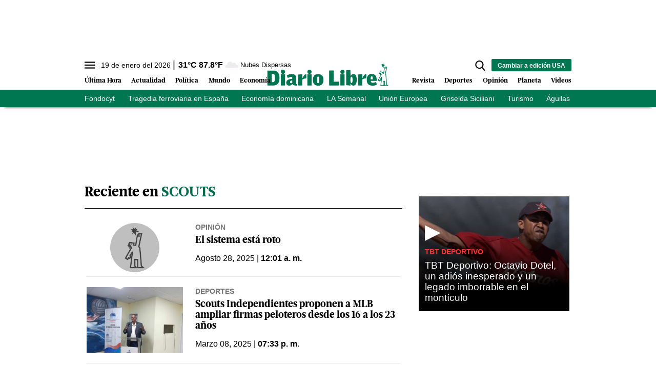

--- FILE ---
content_type: text/html; charset=utf-8
request_url: https://www.diariolibre.com/tags/scouts/49587
body_size: 179414
content:
<!--publishThread: 06:17:31.524 PM  --><!DOCTYPE html><html lang="es"><head><meta charset="utf-8"><meta http-equiv="X-UA-Compatible" content="IE=edge"><meta http-equiv="content-language" content="es"><meta name="viewport" content="width=device-width, initial-scale=1, maximum-scale=5" /><meta name="theme-color" content="#007651"><script async type="text/javascript" src="https://o315.diariolibre.com/script.js"></script><!-- Google Tag Manager --><script>
    (function (w, d, s, l, i) {
        w[l] = w[l] || []; w[l].push({
            'gtm.start':
                new Date().getTime(), event: 'gtm.js'
        }); var f = d.getElementsByTagName(s)[0],
            j = d.createElement(s), dl = l != 'dataLayer' ? '&l=' + l : ''; j.async = true; j.src =
                'https://www.googletagmanager.com/gtm.js?id=' + i + dl; f.parentNode.insertBefore(j, f);
    })(window, document, 'script', 'dataLayer', 'GTM-KTV3G8S');
</script><!-- End Google Tag Manager --><script async src="https://securepubads.g.doubleclick.net/tag/js/gpt.js"></script><script>
    window.googletag = window.googletag || { cmd: [] };
</script><link rel="manifest" href="/manifest.json"/><!-- //Connect Container: diariolibre --><script src="//get.s-onetag.com/5be64c9a-e976-49d3-942e-895967c362c9/tag.min.js" async defer></script><meta name="robots" content="index, follow, max-image-preview:large"><meta name="googlebot" content="index, follow"><link rel="icon" type="image/png" sizes="36x36" href="https://resources.diariolibre.com/img/favicon36x36.png"><link rel="icon" type="image/png" sizes="48x48" href="https://resources.diariolibre.com/img/favicon48x48.png"><link rel="icon" type="image/png" sizes="72x72" href="https://resources.diariolibre.com/img/favicon72x72.png"><link rel="icon" type="image/png" sizes="96x96" href="https://resources.diariolibre.com/img/favicon96x96.png"><link rel="icon" type="image/png" sizes="144x144" href="https://resources.diariolibre.com/img/favicon144x144.png"><link rel="icon" type="image/png" sizes="192x192" href="https://resources.diariolibre.com/img/favicon192x192.png"><link rel="apple-touch-icon" sizes="36x36" href="https://resources.diariolibre.com/img/favicon36x36.png"><link rel="apple-touch-icon" sizes="48x48" href="https://resources.diariolibre.com/img/favicon48x48.png"><link rel="apple-touch-icon" sizes="72x72" href="https://resources.diariolibre.com/img/favicon72x72.png"><link rel="apple-touch-icon" sizes="96x96" href="https://resources.diariolibre.com/img/favicon96x96.png"><link rel="apple-touch-icon" sizes="144x144" href="https://resources.diariolibre.com/img/favicon144x144.png"><link rel="apple-touch-icon" sizes="192x192" href="https://resources.diariolibre.com/img/favicon192x192.png"><title>scouts </title><meta name="Description" content="scouts" /><meta name="Keywords" content="scouts" /><meta name="abstract" content="scouts" /><meta name="news_keywords" content="scouts" /><link rel="canonical" href="https://www.diariolibre.com/tags/scouts/49587" ><script type="application/ld+json">{"@context": "https://schema.org","@graph": [    {      "@type": "NewsMediaOrganization",      "@id": "https://www.diariolibre.com/#publisher",      "name": "Diario Libre",      "url": "https://www.diariolibre.com/",      "foundingDate": "2001-05-10",      "alternateName": ["dl", "diario libre", "DL"],      "sameAs": [        "https://www.facebook.com/diariolibre"        ,"https://www.instagram.com/diariolibre"        ,"https://twitter.com/diariolibre"        ,"https://www.linkedin.com/company/grupodiariolibre/"      ],      "logo": {        "@type": "ImageObject",        "@id": "https://www.diariolibre.com/#logo",        "url": "https://resources.diariolibre.com/images/sitio.png",        "width": 900,        "height": 700,        "caption": "Diario Libre"      },      "image": {        "@id": "https://www.diariolibre.com/#logo"      }    },    {      "@type": "WebSite",      "@id": "https://www.diariolibre.com/#website",      "url": "https://www.diariolibre.com/",      "name": "Diario Libre",      "publisher": {        "@id": "https://www.diariolibre.com/#publisher"      },      "potentialAction": {        "@type": "SearchAction",        "target": "https://www.diariolibre.com/buscar/?q={search_term_string}",        "query-input": "required name=search_term_string"      }    },    {      "@type": "CollectionPage",      "@id": "https://www.diariolibre.com/tags/scouts/49587#webpage",      "url": "https://www.diariolibre.com/tags/scouts/49587",      "inLanguage": "es",      "name": "scouts",      "isPartOf": {        "@id": "https://www.diariolibre.com/#website"      },      "about": {        "@id": "https://www.diariolibre.com/#publisher"      },      "description": "Noticias de &uacute;ltima hora sobre la actualidad en Rep&uacute;blica Dominicana y Latinoam&eacute;rica: pol&iacute;tica, econom&iacute;a, deportes, cultura, ciencia y tecnolog&iacute;a."    }  ]}</script><meta name="twitter:card" content="summary_large_image"><meta name="twitter:image" content="https://www.diariolibre.com/XStatic/diariolibre/images/icons/ico_sitio.gif" /><meta name="twitter:title" content="scouts" /><meta name="twitter:url" content="https://www.diariolibre.com/tags/scouts/49587" /><meta name="twitter:description" content="scouts" /><meta name="twitter:site" content="@diariolibre" /><link rel="image_src" href="https://resources.diariolibre.com/images/sitio.png"><meta property="og:image" content="https://resources.diariolibre.com/images/sitio.png" /><meta property="og:title" content="scouts" /><meta property="og:type" content="website" /><meta property="og:locale" content="es_DO" /><meta property="og:url" content="https://www.diariolibre.com/tags/scouts/49587" /><meta property="og:description" content="scouts" /><meta property="og:site_name" content="Diario Libre" /><link rel="apple-touch-icon" sizes="180x180" href="https://resources.diariolibre.com/images/apple-touch-icon-180x180-precomposed.png"><link rel="alternate" type="application/rss+xml" title="Fuente RSS Diario Libre - Portada" href="/rss/portada.xml"><link rel="alternate" type="application/rss+xml" title="Fuente RSS Diario Libre - Actualidad" href="/rss/actualidad.xml"><link rel="alternate" type="application/rss+xml" title="Fuente RSS Diario Libre - Econom&iacute;a" href="/rss/economia.xml"><link rel="alternate" type="application/rss+xml" title="Fuente RSS Diario Libre - Deportes" href="/rss/deportes.xml"><link rel="alternate" type="application/rss+xml" title="Fuente RSS Diario Libre - Revista" href="/rss/revista.xml"><link rel="alternate" type="application/rss+xml" title="Fuente RSS Diario Libre - Opini&oacute;n" href="/rss/opinion.xml"><link rel="alternate" type="application/rss+xml" title="Fuente RSS Diario Libre - Videos" href="/rss/videos.xml"><style>
    /*! tailwindcss 2023-05-18 | MIT License | https://tailwindcss.com*/
    /*! modern-normalize v1.1.0 | MIT License | https://github.com/sindresorhus/modern-normalize */html{-webkit-text-size-adjust:100%;line-height:1.15;-moz-tab-size:4;-o-tab-size:4;tab-size:4}body{font-family:system-ui,-apple-system,Segoe UI,Roboto,Helvetica,Arial,sans-serif,Apple Color Emoji,Segoe UI Emoji;margin:0}hr{color:inherit;height:0}abbr[title]{-webkit-text-decoration:underline dotted;text-decoration:underline dotted}b,strong{font-weight:bolder}code,kbd,pre,samp{font-family:ui-monospace,SFMono-Regular,Consolas,Liberation Mono,Menlo,monospace;font-size:1em}small{font-size:80%}sub,sup{font-size:75%;line-height:0;position:relative;vertical-align:baseline}sub{bottom:-.25em}sup{top:-.5em}table{border-color:inherit;text-indent:0}button,input,optgroup,select,textarea{font-family:inherit;font-size:100%;line-height:1.15;margin:0}button,select{text-transform:none}[type=button],[type=reset],[type=submit],button{-webkit-appearance:button}legend{padding:0}progress{vertical-align:baseline}[type=search]{-webkit-appearance:textfield;outline-offset:-2px}summary{display:list-item}blockquote,figure,h1,h2,h3,h4,h5,h6,hr,p,pre{margin:0}button{background-color:transparent;background-image:none}button:focus{outline:1px dotted;outline:5px auto -webkit-focus-ring-color}fieldset,ol,ul{margin:0;padding:0}ol,ul{list-style:none}html{font-family:ui-sans-serif,system-ui,-apple-system,BlinkMacSystemFont,Segoe UI,Roboto,Helvetica Neue,Arial,Noto Sans,sans-serif,Apple Color Emoji,Segoe UI Emoji,Segoe UI Symbol,Noto Color Emoji;line-height:1.5}body{font-family:inherit;line-height:inherit}*,:after,:before{border:0 solid #e5e7eb;box-sizing:border-box}hr{border-top-width:1px}img{border-style:solid}textarea{resize:vertical}input::-moz-placeholder,textarea::-moz-placeholder{color:#9ca3af;opacity:1}input:-ms-input-placeholder,textarea:-ms-input-placeholder{color:#9ca3af;opacity:1}input::placeholder,textarea::placeholder{color:#9ca3af;opacity:1}[role=button],button{cursor:pointer}table{border-collapse:collapse}h1,h2,h3,h4,h5,h6{font-size:inherit;font-weight:inherit}a{color:inherit;text-decoration:inherit}button,input,optgroup,select,textarea{color:inherit;line-height:inherit;padding:0}code,kbd,pre,samp{font-family:ui-monospace,SFMono-Regular,Menlo,Monaco,Consolas,Liberation Mono,Courier New,monospace}audio,canvas,iframe,img,svg,video{display:block;vertical-align:middle}img,video{height:auto;max-width:100%}p{margin-bottom:1.5rem}figure{margin:0 0 1.25rem}figcaption{border-bottom-width:2px;padding-bottom:.5rem;padding-top:.5rem}.container{width:100%}@media (min-width:768px){.container{max-width:768px}}@media (min-width:1024px){.container{max-width:1024px}}@media (min-width:1180px){.container{max-width:1180px}}@media (min-width:1660px){.container{max-width:1660px}}.space-x-3>:not([hidden])~:not([hidden]){--tw-space-x-reverse:0;margin-left:calc(.75rem*(1 - var(--tw-space-x-reverse)));margin-right:calc(.75rem*var(--tw-space-x-reverse))}.space-x-4>:not([hidden])~:not([hidden]){--tw-space-x-reverse:0;margin-left:calc(1rem*(1 - var(--tw-space-x-reverse)));margin-right:calc(1rem*var(--tw-space-x-reverse))}.appearance-none{-webkit-appearance:none;-moz-appearance:none;appearance:none}.bg-transparent{background-color:transparent}.bg-black{--tw-bg-opacity:1;background-color:rgba(0,0,0,var(--tw-bg-opacity))}.bg-white{--tw-bg-opacity:1;background-color:rgba(255,255,255,var(--tw-bg-opacity))}.bg-gray-100{--tw-bg-opacity:1;background-color:rgba(243,244,246,var(--tw-bg-opacity))}.bg-gray-200{--tw-bg-opacity:1;background-color:rgba(229,231,235,var(--tw-bg-opacity))}.bg-gray-400{--tw-bg-opacity:1;background-color:rgba(156,163,175,var(--tw-bg-opacity))}.bg-gray-700{--tw-bg-opacity:1;background-color:rgba(55,65,81,var(--tw-bg-opacity))}.bg-red-500{--tw-bg-opacity:1;background-color:rgba(239,68,68,var(--tw-bg-opacity))}.bg-red-600{--tw-bg-opacity:1;background-color:rgba(220,38,38,var(--tw-bg-opacity))}.bg-yellow-400{--tw-bg-opacity:1;background-color:rgba(251,191,36,var(--tw-bg-opacity))}.bg-blue-900{--tw-bg-opacity:1;background-color:rgba(30,58,138,var(--tw-bg-opacity))}.bg-opacity-70{--tw-bg-opacity:0.7}.bg-opacity-75{--tw-bg-opacity:0.75}.border-black{--tw-border-opacity:1;border-color:rgba(0,0,0,var(--tw-border-opacity))}.border-white{--tw-border-opacity:1;border-color:rgba(255,255,255,var(--tw-border-opacity))}.border-gray-200{--tw-border-opacity:1;border-color:rgba(229,231,235,var(--tw-border-opacity))}.border-gray-300{--tw-border-opacity:1;border-color:rgba(209,213,219,var(--tw-border-opacity))}.border-gray-400{--tw-border-opacity:1;border-color:rgba(156,163,175,var(--tw-border-opacity))}.border-gray-500{--tw-border-opacity:1;border-color:rgba(107,114,128,var(--tw-border-opacity))}.border-gray-700{--tw-border-opacity:1;border-color:rgba(55,65,81,var(--tw-border-opacity))}.border-red-500{--tw-border-opacity:1;border-color:rgba(239,68,68,var(--tw-border-opacity))}.border-red-600{--tw-border-opacity:1;border-color:rgba(220,38,38,var(--tw-border-opacity))}.border-yellow-400{--tw-border-opacity:1;border-color:rgba(251,191,36,var(--tw-border-opacity))}.border-green-700{--tw-border-opacity:1;border-color:rgba(4,120,87,var(--tw-border-opacity))}.border-blue-900{--tw-border-opacity:1;border-color:rgba(30,58,138,var(--tw-border-opacity))}.rounded-sm{border-radius:.125rem}.rounded{border-radius:.25rem}.rounded-md{border-radius:.375rem}.rounded-xl{border-radius:.75rem}.rounded-2xl{border-radius:1rem}.rounded-full{border-radius:9999px}.rounded-t-md{border-top-left-radius:.375rem}.rounded-r-md,.rounded-t-md{border-top-right-radius:.375rem}.rounded-r-md{border-bottom-right-radius:.375rem}.rounded-r-lg{border-bottom-right-radius:.5rem;border-top-right-radius:.5rem}.rounded-t-2xl{border-top-left-radius:1rem;border-top-right-radius:1rem}.rounded-b-2xl{border-bottom-left-radius:1rem;border-bottom-right-radius:1rem}.rounded-bl-lg{border-bottom-left-radius:.5rem}.border-dashed{border-style:dashed}.border-none{border-style:none}.border-0{border-width:0}.border-2{border-width:2px}.border-4{border-width:4px}.border{border-width:1px}.border-t-0{border-top-width:0}.border-t-2{border-top-width:2px}.border-b-2{border-bottom-width:2px}.border-b-4{border-bottom-width:4px}.border-t{border-top-width:1px}.border-r{border-right-width:1px}.border-b{border-bottom-width:1px}.cursor-pointer{cursor:pointer}.block{display:block}.inline-block{display:inline-block}.inline{display:inline}.flex{display:flex}.inline-flex{display:inline-flex}.table{display:table}.table-cell{display:table-cell}.grid{display:grid}.contents{display:contents}.hidden{display:none}.flex-row-reverse{flex-direction:row-reverse}.flex-col{flex-direction:column}.flex-wrap{flex-wrap:wrap}.items-start{align-items:flex-start}.items-end{align-items:flex-end}.items-center{align-items:center}.items-baseline{align-items:baseline}.items-stretch{align-items:stretch}.content-center{align-content:center}.content-start{align-content:flex-start}.content-end{align-content:flex-end}.content-between{align-content:space-between}.content-around{align-content:space-around}.self-start{align-self:flex-start}.self-end{align-self:flex-end}.self-center{align-self:center}.self-stretch{align-self:stretch}.justify-start{justify-content:flex-start}.justify-end{justify-content:flex-end}.justify-center{justify-content:center}.justify-between{justify-content:space-between}.justify-around{justify-content:space-around}.justify-evenly{justify-content:space-evenly}.flex-1{flex:1 1 0%}.flex-auto{flex:1 1 auto}.flex-none{flex:none}.flex-grow{flex-grow:1}.order-1{order:1}.order-2{order:2}.order-3{order:3}.order-first{order:-9999}.order-last{order:9999}.float-right{float:right}.float-left{float:left}.font-thin{font-weight:100}.font-normal{font-weight:400}.font-bold{font-weight:700}.h-1{height:.25rem}.h-5{height:1.25rem}.h-6{height:1.5rem}.h-8{height:2rem}.h-10{height:2.5rem}.h-16{height:4rem}.h-20{height:5rem}.h-24{height:6rem}.h-32{height:8rem}.h-64{height:16rem}.h-80{height:20rem}.h-96{height:24rem}.h-112{height:28rem}.h-128{height:32rem}.h-auto{height:auto}.h-full{height:100%}.h-screen{height:100vh}.text-sm{font-size:.775em;line-height:1.3em}.text-md{font-size:.875em;line-height:1.2em}.text-lg{font-size:1.2em;line-height:1.1em}.text-xl{font-size:1.7em;line-height:1em}.text-1xl{font-size:2.5em;line-height:1em}.text-2xl{font-size:3.2em;line-height:1.15em}.text-mob-lg{font-size:1em;line-height:1.2em}.text-mob-xl{font-size:1.2em;line-height:1em}.text-mob-2xl{font-size:2.2em;line-height:1.1em}.leading-8{line-height:2rem}.leading-none{line-height:1}.leading-tight{line-height:1.25}.list-disc{list-style-type:disc}.m-2{margin:.5rem}.m-auto{margin:auto}.-m-3{margin:-.75rem}.mx-0{margin-left:0;margin-right:0}.my-1{margin-bottom:.25rem;margin-top:.25rem}.mx-1{margin-left:.25rem;margin-right:.25rem}.my-2{margin-bottom:.5rem;margin-top:.5rem}.mx-2{margin-left:.5rem;margin-right:.5rem}.my-3{margin-bottom:.75rem;margin-top:.75rem}.mx-3{margin-left:.75rem;margin-right:.75rem}.my-4{margin-bottom:1rem;margin-top:1rem}.mx-4{margin-left:1rem;margin-right:1rem}.my-5{margin-bottom:1.25rem;margin-top:1.25rem}.my-6{margin-bottom:1.5rem;margin-top:1.5rem}.my-7{margin-bottom:1.75rem;margin-top:1.75rem}.mx-8{margin-left:2rem;margin-right:2rem}.my-12{margin-bottom:3rem;margin-top:3rem}.my-auto{margin-bottom:auto;margin-top:auto}.mx-auto{margin-left:auto;margin-right:auto}.-mx-1{margin-left:-.25rem;margin-right:-.25rem}.-mx-2{margin-left:-.5rem;margin-right:-.5rem}.-mx-4{margin-left:-1rem;margin-right:-1rem}.-mx-6{margin-left:-1.5rem;margin-right:-1.5rem}.mb-0{margin-bottom:0}.mt-1{margin-top:.25rem}.mr-1{margin-right:.25rem}.mb-1{margin-bottom:.25rem}.mt-2{margin-top:.5rem}.mr-2{margin-right:.5rem}.mb-2{margin-bottom:.5rem}.ml-2{margin-left:.5rem}.mt-3{margin-top:.75rem}.mr-3{margin-right:.75rem}.mb-3{margin-bottom:.75rem}.ml-3{margin-left:.75rem}.mt-4{margin-top:1rem}.mr-4{margin-right:1rem}.mb-4{margin-bottom:1rem}.mt-5{margin-top:1.25rem}.mr-5{margin-right:1.25rem}.mb-5{margin-bottom:1.25rem}.mt-6{margin-top:1.5rem}.mr-6{margin-right:1.5rem}.mb-6{margin-bottom:1.5rem}.mb-7{margin-bottom:1.75rem}.mt-8{margin-top:2rem}.mb-8{margin-bottom:2rem}.mt-12{margin-top:3rem}.mb-12{margin-bottom:3rem}.mt-16{margin-top:4rem}.mt-auto{margin-top:auto}.mr-auto{margin-right:auto}.mb-auto{margin-bottom:auto}.-mb-1{margin-bottom:-.25rem}.-mt-2{margin-top:-.5rem}.-mr-3{margin-right:-.75rem}.-ml-4{margin-left:-1rem}.-mt-6{margin-top:-1.5rem}.-mt-8{margin-top:-2rem}.-mt-20{margin-top:-5rem}.-mt-28{margin-top:-7rem}.max-h-10{max-height:2.5rem}.max-w-32{max-width:8rem}.max-w-80{max-width:20rem}.max-w-176{max-width:44rem}.max-w-md{max-width:950px}.min-h-160{min-height:40rem}.min-w-max{min-width:-webkit-max-content;min-width:-moz-max-content;min-width:max-content}.object-contain{-o-object-fit:contain;object-fit:contain}.object-cover{-o-object-fit:cover;object-fit:cover}.hover\:opacity-50:hover{opacity:.5}.hover\:opacity-90:hover{opacity:.9}.focus\:outline-none:focus{outline:2px solid transparent;outline-offset:2px}.overflow-auto{overflow:auto}.overflow-hidden{overflow:hidden}.overflow-scroll{overflow:scroll}.p-0{padding:0}.p-1{padding:.25rem}.p-2{padding:.5rem}.p-3{padding:.75rem}.p-4{padding:1rem}.p-6{padding:1.5rem}.p-8{padding:2rem}.px-0{padding-left:0;padding-right:0}.py-1{padding-bottom:.25rem;padding-top:.25rem}.px-1{padding-left:.25rem;padding-right:.25rem}.py-2{padding-bottom:.5rem;padding-top:.5rem}.px-2{padding-left:.5rem;padding-right:.5rem}.py-3{padding-bottom:.75rem;padding-top:.75rem}.px-3{padding-left:.75rem;padding-right:.75rem}.py-4{padding-bottom:1rem;padding-top:1rem}.px-4{padding-left:1rem;padding-right:1rem}.py-5{padding-bottom:1.25rem;padding-top:1.25rem}.px-5{padding-left:1.25rem;padding-right:1.25rem}.py-6{padding-bottom:1.5rem;padding-top:1.5rem}.px-6{padding-left:1.5rem;padding-right:1.5rem}.py-8{padding-bottom:2rem;padding-top:2rem}.px-8{padding-left:2rem;padding-right:2rem}.py-10{padding-bottom:2.5rem;padding-top:2.5rem}.py-12{padding-bottom:3rem;padding-top:3rem}.px-12{padding-left:3rem;padding-right:3rem}.pt-1{padding-top:.25rem}.pb-1{padding-bottom:.25rem}.pt-2{padding-top:.5rem}.pr-2{padding-right:.5rem}.pb-2{padding-bottom:.5rem}.pl-2{padding-left:.5rem}.pt-3{padding-top:.75rem}.pr-3{padding-right:.75rem}.pb-3{padding-bottom:.75rem}.pl-3{padding-left:.75rem}.pt-4{padding-top:1rem}.pb-4{padding-bottom:1rem}.pb-5{padding-bottom:1.25rem}.pt-6{padding-top:1.5rem}.pb-6{padding-bottom:1.5rem}.pl-6{padding-left:1.5rem}.pt-8{padding-top:2rem}.pb-8{padding-bottom:2rem}.pt-10{padding-top:2.5rem}.pb-10{padding-bottom:2.5rem}.pt-12{padding-top:3rem}.pb-12{padding-bottom:3rem}.pb-14{padding-bottom:3.5rem}.pb-20{padding-bottom:5rem}.fixed{position:fixed}.absolute{position:absolute}.relative{position:relative}.top-0{top:0}.right-0{right:0}.bottom-0{bottom:0}.left-0{left:0}.bottom-2{bottom:.5rem}.resize{resize:both}*{--tw-shadow:0 0 transparent}.shadow-md{--tw-shadow:0 4px 6px -1px rgba(0,0,0,0.1),0 2px 4px -1px rgba(0,0,0,0.06);box-shadow:var(--tw-ring-offset-shadow,0 0 transparent),var(--tw-ring-shadow,0 0 transparent),var(--tw-shadow)}*{--tw-ring-inset:var(--tw-empty,/*!*/ /*!*/);--tw-ring-offset-width:0px;--tw-ring-offset-color:#fff;--tw-ring-color:rgba(59,130,246,0.5);--tw-ring-offset-shadow:0 0 transparent;--tw-ring-shadow:0 0 transparent}.table-auto{table-layout:auto}.text-left{text-align:left}.text-center{text-align:center}.text-right{text-align:right}.text-black{--tw-text-opacity:1;color:rgba(0,0,0,var(--tw-text-opacity))}.text-white{--tw-text-opacity:1;color:rgba(255,255,255,var(--tw-text-opacity))}.text-gray-400{--tw-text-opacity:1;color:rgba(156,163,175,var(--tw-text-opacity))}.text-gray-500{--tw-text-opacity:1;color:rgba(107,114,128,var(--tw-text-opacity))}.text-gray-600{--tw-text-opacity:1;color:rgba(75,85,99,var(--tw-text-opacity))}.text-gray-700{--tw-text-opacity:1;color:rgba(55,65,81,var(--tw-text-opacity))}.text-red-500{--tw-text-opacity:1;color:rgba(239,68,68,var(--tw-text-opacity))}.text-red-600{--tw-text-opacity:1;color:rgba(220,38,38,var(--tw-text-opacity))}.text-yellow-400{--tw-text-opacity:1;color:rgba(251,191,36,var(--tw-text-opacity))}.text-blue-600{--tw-text-opacity:1;color:rgba(37,99,235,var(--tw-text-opacity))}.truncate{overflow:hidden;text-overflow:ellipsis;white-space:nowrap}.italic{font-style:italic}.not-italic{font-style:normal}.uppercase{text-transform:uppercase}.capitalize{text-transform:capitalize}.normal-case{text-transform:none}.underline{text-decoration:underline}.align-baseline{vertical-align:baseline}.align-top{vertical-align:top}.align-middle{vertical-align:middle}.align-bottom{vertical-align:bottom}.w-5{width:1.25rem}.w-8{width:2rem}.w-10{width:2.5rem}.w-16{width:4rem}.w-20{width:5rem}.w-24{width:6rem}.w-32{width:8rem}.w-44{width:11rem}.w-48{width:12rem}.w-auto{width:auto}.w-2\/12{width:16.666667%}.w-3\/12{width:25%}.w-4\/12{width:33.333333%}.w-5\/12{width:41.666667%}.w-6\/12{width:50%}.w-7\/12{width:58.333333%}.w-8\/12{width:66.666667%}.w-9\/12{width:75%}.w-10\/12{width:83.333333%}.w-full{width:100%}.w-max{width:-webkit-max-content;width:-moz-max-content;width:max-content}.z-10{z-index:10}.z-20{z-index:20}.gap-2{gap:.5rem}.gap-4{gap:1rem}.grid-cols-1{grid-template-columns:repeat(1,minmax(0,1fr))}.transform{--tw-translate-x:0;--tw-translate-y:0;--tw-rotate:0;--tw-skew-x:0;--tw-skew-y:0;--tw-scale-x:1;--tw-scale-y:1;transform:translateX(var(--tw-translate-x)) translateY(var(--tw-translate-y)) rotate(var(--tw-rotate)) skewX(var(--tw-skew-x)) skewY(var(--tw-skew-y)) scaleX(var(--tw-scale-x)) scaleY(var(--tw-scale-y))}.transition{transition-duration:.15s;transition-property:background-color,border-color,color,fill,stroke,opacity,box-shadow,transform,filter,-webkit-backdrop-filter;transition-property:background-color,border-color,color,fill,stroke,opacity,box-shadow,transform,filter,backdrop-filter;transition-property:background-color,border-color,color,fill,stroke,opacity,box-shadow,transform,filter,backdrop-filter,-webkit-backdrop-filter;transition-timing-function:cubic-bezier(.4,0,.2,1)}@-webkit-keyframes spin{to{transform:rotate(1turn)}}@keyframes spin{to{transform:rotate(1turn)}}@-webkit-keyframes ping{75%,to{opacity:0;transform:scale(2)}}@keyframes ping{75%,to{opacity:0;transform:scale(2)}}@-webkit-keyframes pulse{50%{opacity:.5}}@keyframes pulse{50%{opacity:.5}}@-webkit-keyframes bounce{0%,to{-webkit-animation-timing-function:cubic-bezier(.8,0,1,1);animation-timing-function:cubic-bezier(.8,0,1,1);transform:translateY(-25%)}50%{-webkit-animation-timing-function:cubic-bezier(0,0,.2,1);animation-timing-function:cubic-bezier(0,0,.2,1);transform:none}}@keyframes bounce{0%,to{-webkit-animation-timing-function:cubic-bezier(.8,0,1,1);animation-timing-function:cubic-bezier(.8,0,1,1);transform:translateY(-25%)}50%{-webkit-animation-timing-function:cubic-bezier(0,0,.2,1);animation-timing-function:cubic-bezier(0,0,.2,1);transform:none}}.filter{--tw-blur:var(--tw-empty,/*!*/ /*!*/);--tw-brightness:var(--tw-empty,/*!*/ /*!*/);--tw-contrast:var(--tw-empty,/*!*/ /*!*/);--tw-grayscale:var(--tw-empty,/*!*/ /*!*/);--tw-hue-rotate:var(--tw-empty,/*!*/ /*!*/);--tw-invert:var(--tw-empty,/*!*/ /*!*/);--tw-saturate:var(--tw-empty,/*!*/ /*!*/);--tw-sepia:var(--tw-empty,/*!*/ /*!*/);--tw-drop-shadow:var(--tw-empty,/*!*/ /*!*/);filter:var(--tw-blur) var(--tw-brightness) var(--tw-contrast) var(--tw-grayscale) var(--tw-hue-rotate) var(--tw-invert) var(--tw-saturate) var(--tw-sepia) var(--tw-drop-shadow)}@font-face{font-display:swap;font-family:GlosaHeadline;font-weight:700;src:url(https://resources.diariolibre.com/fonts/GlosaHeadline-Black.woff2) format("woff2"),url(https://resources.diariolibre.com/fonts/GlosaHeadline-Black.woff) format("woff")}body{font-family:Roboto,Calibri,sans-serif;overflow-x:hidden}h1,h2,h3{font-family:GlosaHeadline,Arial,sans-serif;font-weight:700}a:active,a:hover{opacity:.5}p a{color:#128fd3;font-weight:700;text-decoration:underline}article a .filter-video+div{transition:.3s}article a:hover .filter-video+div{bottom:calc(50% - 54px);left:calc(50% - 38px);opacity:.5;transition:.3s}article a .filter-video+div .play-icon{transition:.3s}article a:hover .filter-video+div .play-icon{font-size:5em;transition:.3s}.meta{color:#737373;font-family:Roboto,Calibri,sans-serif;font-weight:700;text-transform:uppercase}.author{color:#696969}button:hover{opacity:.5}.skin-container{bottom:0;display:none;left:0;pointer-events:none;position:absolute;right:0;top:0}.skin-left{float:left;margin-left:-180px}.skin-left,.skin-right{pointer-events:all;position:sticky;top:140px}.skin-right{float:right;margin-right:-180px}@media (min-width:1300px){.skin-container{display:block}}.fixed-content{position:sticky;top:140px}.glosa{font-family:GlosaHeadline,Arial,sans-serif}.roboto{font-family:Roboto,Calibri,sans-serif}.navbar{background-color:#fff;box-shadow:0 8px 6px -9px #000;position:sticky;top:0;z-index:6}.navbar ul{overflow:hidden}.navbar li{float:left}.navbar .top-menu{background-color:#fff;height:2.2rem;width:100%}.navbar .main-menu{background-color:#fff;padding:2rem .2rem .4rem;position:relative;width:100%}.navbar .main-menu .left-side ul{bottom:0;left:0;position:absolute}.navbar .main-menu .left-side li{font-family:GlosaHeadline,Arial,sans-serif;font-size:1em;font-weight:700;line-height:1em;margin-right:1.2rem;padding:.3rem 0}.navbar .main-menu .right-side ul{bottom:0;position:absolute;right:0}.navbar .main-menu .right-side li{font-family:GlosaHeadline,Arial,sans-serif;font-size:1em;font-weight:700;line-height:1em;margin-left:1.2rem;padding:.3rem 0}.navbar .main-menu .nav-left-side li{margin-right:1.2rem}.navbar .main-menu .nav-left-side li,.navbar .main-menu .nav-right-side li{font-family:GlosaHeadline,Arial,sans-serif;font-size:16px;font-weight:700;line-height:1em;padding:.3rem 0}.navbar .main-menu .nav-right-side li{margin-left:1.2rem}.navbar .day-topics{background-color:#007651;color:#fff;max-height:2.2em;width:100%}.clima-service .temp{font-size:1em;font-weight:700;line-height:0}.clima-service .temp:before{content:"|";font-size:1.2em;font-weight:100;margin-right:.4rem}.clima-service .descripcion{font-size:.8em;line-height:1;vertical-align:middle}.clima-service img{pointer-events:none;transform:scale(1.4)}.navbar .day-topics ul{list-style-type:none;overflow-x:auto;white-space:nowrap}.day-topics li{display:inline-block;float:none;font-size:14px;margin-right:1.6rem;padding:.4rem 0}.navbar .day-topics ul::-webkit-scrollbar{opacity:0}.main-logo{margin:-20px auto auto}@media (max-width:1660px){.navbar .main-menu .nav-left-side li,.navbar .main-menu .nav-right-side li{font-size:.8em}}.sidenav{background-color:#fff;height:100%;left:0;margin-left:-350px;overflow-x:hidden;padding-top:60px;position:fixed;top:0;transition:.2s;width:350px;z-index:6}.sidenav.nav-expanded{margin-left:0}.filter-sidenav{background:#000000b0;height:100vh;left:0;position:fixed;top:0;width:100%;z-index:6}.accordion{color:#000;height:auto;overflow:hidden;transition:height .3s ease;width:100%}.accordion .accordion_tab{font-weight:700;position:relative;-webkit-user-select:none;-moz-user-select:none;-ms-user-select:none;user-select:none}.accordion .accordion_tab:after{background-color:#000;border-radius:50px;color:#fff;content:"+";display:inline-block;float:right;height:18px;line-height:14px;padding:.15rem .3rem;width:18px}.accordion .accordion_tab.active:after{content:"–"}.accordion.active{height:auto;transition:height .3s ease}.accordion .accordion_content{max-height:0;transition:max-height .3s ease-out}.accordion.active .accordion_content{max-height:800px;transition:max-height .3s ease-in}.social-nav .social-btn{border:2px solid #007651;border-radius:50px}.nav-close{position:absolute;right:16px;top:16px}input[type=search]::-ms-clear,input[type=search]::-ms-reveal{display:none;height:0;width:0}input[type=search]::-webkit-search-cancel-button,input[type=search]::-webkit-search-decoration,input[type=search]::-webkit-search-results-button,input[type=search]::-webkit-search-results-decoration{display:none}#search-submit{display:none;font-size:.8em;height:23px;line-height:0;margin-left:-36px;padding:0 10px}#search-input{display:none;margin-right:-22px}#main-sidenav::-webkit-scrollbar{width:10px}#main-sidenav::-webkit-scrollbar-track{background-color:#e4e4e4;border-radius:100px}#main-sidenav::-webkit-scrollbar-thumb{background-color:#007651;border:6px solid rgba(0,0,0,.18);border-left:0;border-radius:100px;border-right:0}.related h2,.related h3,.related h4{font-family:Roboto,Calibri,sans-serif;font-weight:400}.related h2:before,.related h3:before,.related h4:before{color:#ec1c24;content:"\25B6";float:left;font-size:.8em;margin-right:.2rem}.especial-tag{border-radius:50px;display:inline-block;margin:0 .8rem .4rem 0;padding:.2rem .6rem;text-decoration:none}.live-tag:before{-webkit-animation:fade 1.5s .1s infinite;animation:fade 1.5s .1s infinite;background:#ec1c24;border-radius:50%;content:"\A";display:inline-block;height:10px;margin-right:.4rem;width:10px}@-webkit-keyframes fade{0%{opacity:1}to{opacity:0}}@keyframes fade{0%{opacity:1}80%{opacity:1}to{opacity:0}}.bg-green-dl{background-color:#007651}.bg-dialogo{background-color:#ffec00}.dl-impreso-img img{box-shadow:0 0 18px -4px rgba(0,0,0,.2)}.columna h3{font-family:Roboto,Calibri,sans-serif;font-weight:400}.survey{border:2px solid #007651}.survey button{background-color:#007651;border-radius:4px;color:#fff;padding:.4rem;text-transform:uppercase}.survey button:disabled{background-color:#fff;border:1px solid #cacaca;color:#696969;cursor:default}.survey button:disabled:hover{opacity:1}.survey .answer-container input{margin-bottom:.8rem;margin-right:.4rem}.survey .answer-container label span{font-weight:700}.survey .answer-container .choice-bar{background-color:#cacaca;margin-bottom:.6rem}.news-list .title span,.newsletter-list .title span{font-family:GlosaHeadline,Arial,sans-serif;font-size:1.2em;text-transform:uppercase}.news-list .title a,.newsletter-list .title a{color:#737373;float:right;font-weight:700;text-decoration:underline}.news-list ol{counter-reset:item;list-style:none;padding:0}.news-list li{counter-increment:item;display:flex}.news-list li:before{color:#e40000;content:counter(item);font-family:GlosaHeadline,Arial,sans-serif;font-size:1.6em;font-weight:700;margin-right:.5rem;margin-top:-.2em}.news-list h3{font-size:1em;line-height:1.2em}.newsletter-list{display:inline}.newsletter-list .newsletter-check{margin:.4em 1.4em 0 0}.newsletter-list li label{font-size:1em;letter-spacing:-.03em;line-height:1.1em}.newsletter-list .newsletter-email{border:1px solid #737373;border-radius:4px;padding:12px;text-align:center;width:100%}.newsletter-list .newsletter-submit{background-color:#007651;border-radius:4px;color:#fff;padding:12px;text-align:center;text-transform:uppercase;width:100%}.sport-btn{cursor:pointer;min-width:6rem}.sport-btn:hover{opacity:.5}.sport-btn.active:hover{cursor:inherit;opacity:1}.sport-btn.active{background-color:#dc2626;border-color:#dc2626;color:#fff}.sport-selection{cursor:pointer}.sport-selection:hover{border-color:#dc2626;opacity:.5}.sport-selection.active:hover{cursor:inherit;opacity:1}.sport-selection.active{border-color:#dc2626;color:#000}.filter-suspendido{background-color:hsla(0,0%,66%,.5);display:flex;height:100%;left:0;position:absolute;top:0;width:100%}.filter-suspendido span{background-color:#dc2626;color:#fff;margin:auto;padding:.2rem .4rem}.tabla-posiciones table{min-width:800px;width:100%}.tabla-posiciones .table-container{overflow-x:auto;padding:1px}.tabla-posiciones table tr th:first-child{text-align:left}.tabla-posiciones table.central tr th,.tabla-posiciones table tr th{background-color:#041e41;color:#fff}.tabla-posiciones table.este tr th{background-color:#c90000;color:#fff}.tabla-posiciones table tr th{padding:1rem}.tabla-posiciones table tbody{border-left:1px solid #cacaca;border-right:1px solid #cacaca}.tabla-posiciones table tbody td{border-bottom:1px solid #cacaca;padding:1rem;text-align:center}.tabla-posiciones table tbody td:first-child{text-align:left}.tabla-posiciones table{counter-reset:rowNumber}.tabla-posiciones table tbody tr .number:before{content:counter(rowNumber) " ";counter-increment:rowNumber;display:table-cell;padding-right:.3em;text-align:right}.sports-slider+.arrow,.sports-slider+.arrow+.arrow{cursor:pointer;position:absolute;top:calc(50% - 16px)}.sports-slider+.arrow+.arrow.slick-disabled,.sports-slider+.arrow.slick-disabled{display:none!important}.sports-slider+.arrow.prev{left:0}.sports-slider+.arrow+.arrow.next,.sports-slider+.arrow.prev{background-color:#fff;border:1px solid #7e7e7e;border-radius:50px;padding:8px}.sports-slider+.arrow+.arrow.next{right:0}@media (min-width:767px){.sports-slider .slick-list{padding-right:60px}}.sport-cintillo{background-color:#041e41;color:#fff}.sport-team-1,.sport-team-2{color:#707070;font-weight:400}.sport-team-1.team-winner,.sport-team-2.team-winner{color:#000;font-weight:700}.team-object-logo{background-color:#cacaca}.mira-calendar .ui-widget.ui-widget-content{margin:auto}.ui-datepicker{background-color:#f9f9f9;box-shadow:0 6px 10px 0 #b2b2b2;max-width:300px;padding:18px;width:100%}.ui-datepicker table{margin:auto}.ui-widget.ui-widget-content{border:none}.ui-widget-header{background-color:transparent;border:none}.ui-datepicker .ui-datepicker-title{margin:0 0 0 8px;text-align:left}.ui-datepicker .ui-datepicker-prev{left:auto;right:40px}.ui-datepicker .ui-datepicker-next,.ui-datepicker .ui-datepicker-prev{border:1px solid #696969;border-radius:50px}.ui-icon-circle-triangle-w{background-position:-96px 0}.ui-icon-circle-triangle-e{background-position:-32px 0}.ui-datepicker th{font-size:.8em}.ui-state-default,.ui-widget-content .ui-state-default,.ui-widget-header .ui-state-default{background-color:transparent;border:none;border-radius:50px;color:#919191;margin:0 1px;padding:6px 2px;text-align:center}.ui-state-active{background-color:#c90000!important;color:#fff!important}.ui-state-disabled .ui-state-default,.ui-widget-content .ui-state-disabled .ui-state-default,.ui-widget-header .ui-state-disabled .ui-state-default{background-color:transparent;color:#696969;font-weight:400}.midl-option.active{border-bottom:3px solid #000;color:#000}.midl-option.active:hover{cursor:inherit;opacity:1}.midl-navbar,.midl-navbar .main-menu{background-color:#007651}.midl-navbar .main-menu{min-height:60px;padding:.4rem .2rem .6rem}.midl-navbar .day-topics{background-color:#f1f1f1;color:#000;font-weight:700}.midl-navbar .main-logo{margin:0}.switch{display:inline-block;position:relative}.switch-input{display:none}.switch-label{clip:rect(0 0 0 0);color:transparent;display:block;height:24px;text-indent:-150%;-webkit-user-select:none;-moz-user-select:none;-ms-user-select:none;user-select:none;width:48px}.switch-label:after,.switch-label:before{content:"";cursor:pointer;display:block;position:absolute}.switch-label:before{background-color:#dedede;border-radius:9999em;height:100%;transition:background-color .25s ease;width:100%}.switch-label:after{background-color:#fff;border-radius:50%;box-shadow:0 0 2px rgba(0,0,0,.45);height:24px;left:0;top:0;transition:left .25s ease;width:24px}.switch-input:checked+.switch-label:before{background-color:#007651}.switch-input:checked+.switch-label:after{left:24px}.box-checkbox{cursor:pointer;font-size:22px;margin-bottom:12px;padding-left:30px;position:relative;-webkit-user-select:none;-moz-user-select:none;-ms-user-select:none;user-select:none}.box-checkbox input{cursor:pointer;height:0;opacity:0;position:absolute;width:0}.box-checkbox .checkmark{background-color:#eee;height:28px;left:0;position:absolute;top:0;width:28px}.box-checkbox:hover input~.checkmark{background-color:#ccc}.box-checkbox input:checked~.checkmark{background-color:#007651}.box-checkbox .checkmark:after{content:"";display:none;position:absolute}.box-checkbox input:checked~.checkmark:after{display:block}.box-checkbox .checkmark:after{border:solid #fff;border-width:0 3px 3px 0;height:14px;left:12px;top:5px;transform:rotate(45deg);width:7px}.box-checkbox.little{font-size:17px;margin-bottom:0;padding-left:20px}.box-checkbox.little .checkmark{height:20px;width:20px}.box-checkbox.little .checkmark:after{height:11px;left:7px;top:4px}.topic-slider+.arrow,.topic-slider+.arrow+.arrow{cursor:pointer;position:absolute;top:calc(22% - 16px)}.topic-slider+.arrow+.arrow.slick-disabled,.topic-slider+.arrow.slick-disabled{display:none!important}.topic-slider+.arrow.prev{left:0}.topic-slider+.arrow+.arrow.next,.topic-slider+.arrow.prev{background-color:#fff;border:1px solid #7e7e7e;border-radius:50px;padding:8px}.topic-slider+.arrow+.arrow.next{right:0}.modal-background{height:100%;left:0;margin:0 auto;position:fixed;top:0;width:100%;z-index:6}.share-icons{margin-left:auto;margin-right:0}.share-icons,.share-icons li{width:-webkit-fit-content;width:-moz-fit-content;width:fit-content}.share-icons li{border:1px solid #e5e7eb;border-radius:50px;display:block;margin:.4em 0;padding:.4em}.share-patrocinio li{border:1px solid #000;display:inline-block;-webkit-filter:saturate(0) grayscale(100%) brightness(69%) contrast(1000%)}.med-service{font-size:1em}.alpha-service,.med-service{background-color:#333;color:#fff}.alpha-service{font-size:.8em}.alpha-service table,.med-service table{text-align:right}.alpha-service table thead,.med-service table thead{text-transform:uppercase}.alpha-service table tr,.med-service table tr{border-bottom:1px dotted #fff}.alpha-service table thead th:first-child,.med-service table thead th:first-child{text-align:left}.alpha-service table thead th:nth-child(2){text-align:center}.alpha-service table tbody td,.med-service table tbody td{padding:2px}.alpha-service table tbody td:first-child,.med-service table tbody td:first-child{text-align:left}.alpha-service table tbody td:nth-child(2){text-align:center}.horoscope{border:1px solid #ff338d}.horoscope a{color:#ff338d;text-decoration:underline}.horoscope p a{color:#ff338d;text-decoration:none;text-transform:uppercase}.horoscope-section .horoscope-share{padding:0}.horoscope-section .horoscope-share li{display:inline-block;-webkit-filter:saturate(0) grayscale(100%) brightness(69%) contrast(1000%);margin:0 .8rem}.small-slider .filter,.small-video .filter{height:100%;left:0;position:absolute;top:0;width:100%}.small-slider .meta{color:#fff}.filter-video{background:#000;background:linear-gradient(22deg,#000,transparent 50%)}.filter{background:#000;background:linear-gradient(0deg,#000 20%,rgba(255,255,255,0))}.filter-super-article{background:#000;background:linear-gradient(140deg,rgba(0,0,0,.3) 10%,#000 70%)}.small-slider h3,.small-video h3{font-family:Roboto,Calibri,sans-serif;font-weight:100}.small-slider .slick-dots{bottom:.2rem;list-style:none!important;position:absolute;text-align:center;width:100%}.small-slider .slick-dots li{display:inline}.small-slider .slick-dots li button{background-color:#fff;border-radius:50px;cursor:pointer;height:14px;margin:0 4px;overflow:hidden;text-indent:-9999px;white-space:nowrap;width:14px}.small-slider .slick-dots li.slick-active button{background-color:transparent;border:3px solid #fff;height:20px;width:20px}.tablero-service{background-color:#ebebeb;color:#333;font-size:1em}.tablero-service .tablero-container{max-height:270px;overflow-y:auto}.tablero-service .tablero-btn{background-color:#0e0e0e;cursor:pointer}.tablero-service .tablero-btn:hover{border-bottom:1px solid #fff}.tablero-service .tablero-btn.active{background-color:#000;border-bottom:2px solid #dc2626;font-weight:700}.tablero-service .tablero-btn.active:hover{cursor:inherit}.tablero-service .today-games{background-color:#9d0909;color:#fff;font-weight:700}.tablero-service .today-games .icon{-webkit-animation:ring 4s ease-in-out .7s infinite;-moz-animation:ring 4s ease-in-out .7s infinite;animation:ring 4s ease-in-out .7s infinite;-webkit-transform-origin:50% 4px;-moz-transform-origin:50% 4px;transform-origin:50% 4px}@-webkit-keyframes ring{0%{transform:rotate(0)}1%{transform:rotate(30deg)}3%{transform:rotate(-28deg)}5%{transform:rotate(34deg)}7%{transform:rotate(-32deg)}9%{transform:rotate(30deg)}11%{transform:rotate(-28deg)}13%{transform:rotate(26deg)}15%{transform:rotate(-24deg)}17%{transform:rotate(22deg)}19%{transform:rotate(-20deg)}21%{transform:rotate(18deg)}23%{transform:rotate(-16deg)}25%{transform:rotate(14deg)}27%{transform:rotate(-12deg)}29%{transform:rotate(10deg)}31%{transform:rotate(-8deg)}33%{transform:rotate(6deg)}35%{transform:rotate(-4deg)}37%{transform:rotate(2deg)}39%{transform:rotate(-1deg)}41%{transform:rotate(1deg)}43%{transform:rotate(0)}to{transform:rotate(0)}}@keyframes ring{0%{transform:rotate(0)}1%{transform:rotate(30deg)}3%{transform:rotate(-28deg)}5%{transform:rotate(34deg)}7%{transform:rotate(-32deg)}9%{transform:rotate(30deg)}11%{transform:rotate(-28deg)}13%{transform:rotate(26deg)}15%{transform:rotate(-24deg)}17%{transform:rotate(22deg)}19%{transform:rotate(-20deg)}21%{transform:rotate(18deg)}23%{transform:rotate(-16deg)}25%{transform:rotate(14deg)}27%{transform:rotate(-12deg)}29%{transform:rotate(10deg)}31%{transform:rotate(-8deg)}33%{transform:rotate(6deg)}35%{transform:rotate(-4deg)}37%{transform:rotate(2deg)}39%{transform:rotate(-1deg)}41%{transform:rotate(1deg)}43%{transform:rotate(0)}to{transform:rotate(0)}}.podcast .play-icon{border:4px solid #696969;border-radius:50px;color:#696969;padding:0 .1rem 0 .3rem}.search-filter select{max-width:10rem}@media (max-width:1023px){.share-icons{margin-left:1rem;margin-right:auto;width:-webkit-fit-content;width:-moz-fit-content;width:fit-content}.share-icons li{display:inline-block}.navbar .main-menu .left-side li,.navbar .main-menu .right-side li{display:none}}@media (max-width:1660px){.main-logo{max-width:240px}.navbar .main-menu .left-side li{font-size:.9em;margin-right:1rem}.navbar .main-menu .right-side li{font-size:.9em;margin-left:1rem}.cronologia ul{padding:0 0 0 32%}}.text-actualidad{color:#337ec0}.text-economia{color:#0091c0}.text-deportes{color:#f33}.text-dl,.text-opinion{color:#006b4b}.btn-general{background-color:#007651;border-radius:4px;color:#fff;padding:12px;text-align:center;text-transform:uppercase;width:50%}.btn-general:hover{opacity:.5}.footer-section-list{margin-bottom:1rem}.footer-section-list h3{color:#006b4b;font-family:Roboto,Calibri,sans-serif;font-size:1.2em;margin-bottom:.6rem;text-transform:uppercase}.footer-section-list li{font-size:1.1em;line-height:1em;margin-bottom:.8rem}.footer-social .social-btn{border:2px solid #007651;border-radius:50px}@media (min-width:768px){.caricatura-col .left-col{width:63.833333%}.caricatura-col .right-col{width:36.133333%}.column-col-1:nth-child(5n),.column-col-2:nth-child(4n){border-right:none}}@media (max-width:767px){.column-col-1,.column-col-2{border-right:none}}.lazy{-webkit-animation:shine 1.5s linear infinite;animation:shine 1.5s linear infinite;background:#eee;background:linear-gradient(110deg,#e6e6e6 8%,#f5f5f5 18%,#e6e6e6 33%);background-size:200% 100%}@-webkit-keyframes shine{to{background-position-x:-200%}}@keyframes shine{to{background-position-x:-200%}}.loaded{background:none}.special-header .day-topics{background-color:#031140;color:#fff;max-height:2.2em;width:100%}.especial-navbar .main-menu{padding:.8rem .2rem 0}.especial-navbar{box-shadow:none;position:relative}.special-header{position:sticky;top:-1px;z-index:11}.special-header .main-menu{padding:.8rem 0 0}.special-header .main-menu .nav-left-side li,.special-header .main-menu .nav-right-side li{font-family:Roboto,Calibri,sans-serif;font-size:1.2em;font-weight:700}@media (max-width:1437px){.special-header .main-menu .nav-left-side li,.special-header .main-menu .nav-right-side li{font-size:1em}}.vertical-slider .slick-list{padding:0 80px 0 0}@media (min-width:1024px){.vertical-slider .slick-list{padding:0 180px 0 0}}.special-header .main-logo{width:160px}@media (min-width:1024px){.special-header .main-logo{width:160px}}.special-sidenav{z-index:21}.special-filter-sidenav{z-index:20}.text-conocerd{color:#031140}@media (min-width:768px){.sm\:space-x-3>:not([hidden])~:not([hidden]){--tw-space-x-reverse:0;margin-left:calc(.75rem*(1 - var(--tw-space-x-reverse)));margin-right:calc(.75rem*var(--tw-space-x-reverse))}.sm\:border-0{border-width:0}.sm\:border-r{border-right-width:1px}.sm\:border-b{border-bottom-width:1px}.sm\:border-l{border-left-width:1px}.sm\:block{display:block}.sm\:inline-block{display:inline-block}.sm\:flex{display:flex}.sm\:hidden{display:none}.sm\:flex-row{flex-direction:row}.sm\:flex-nowrap{flex-wrap:nowrap}.sm\:content-center{align-content:center}.sm\:justify-end{justify-content:flex-end}.sm\:justify-around{justify-content:space-around}.sm\:flex-1{flex:1 1 0%}.sm\:order-first{order:-9999}.sm\:order-last{order:9999}.sm\:float-right{float:right}.sm\:float-left{float:left}.sm\:float-none{float:none}.sm\:h-10{height:2.5rem}.sm\:h-24{height:6rem}.sm\:h-28{height:7rem}.sm\:h-32{height:8rem}.sm\:h-36{height:9rem}.sm\:h-40{height:10rem}.sm\:h-48{height:12rem}.sm\:h-52{height:13rem}.sm\:h-56{height:14rem}.sm\:h-60{height:15rem}.sm\:h-64{height:16rem}.sm\:h-72{height:18rem}.sm\:h-80{height:20rem}.sm\:h-112{height:28rem}.sm\:h-144{height:36rem}.sm\:h-auto{height:auto}.sm\:text-md{font-size:.875em;line-height:1.2em}.sm\:text-lg{font-size:1.2em;line-height:1.1em}.sm\:text-xl{font-size:1.7em;line-height:1em}.sm\:text-1xl{font-size:2.5em;line-height:1em}.sm\:mx-0{margin-left:0;margin-right:0}.sm\:my-2{margin-bottom:.5rem;margin-top:.5rem}.sm\:mx-2{margin-left:.5rem;margin-right:.5rem}.sm\:mx-3{margin-left:.75rem;margin-right:.75rem}.sm\:mx-6{margin-left:1.5rem;margin-right:1.5rem}.sm\:my-8{margin-bottom:2rem;margin-top:2rem}.sm\:-mx-2{margin-left:-.5rem;margin-right:-.5rem}.sm\:-mx-3{margin-left:-.75rem;margin-right:-.75rem}.sm\:-mx-4{margin-left:-1rem;margin-right:-1rem}.sm\:mt-0{margin-top:0}.sm\:mr-0{margin-right:0}.sm\:mb-0{margin-bottom:0}.sm\:ml-0{margin-left:0}.sm\:mr-2{margin-right:.5rem}.sm\:mb-2{margin-bottom:.5rem}.sm\:mr-3{margin-right:.75rem}.sm\:mb-3{margin-bottom:.75rem}.sm\:ml-3{margin-left:.75rem}.sm\:mr-4{margin-right:1rem}.sm\:mb-4{margin-bottom:1rem}.sm\:mr-8{margin-right:2rem}.sm\:mb-8{margin-bottom:2rem}.sm\:ml-8{margin-left:2rem}.sm\:-mt-2{margin-top:-.5rem}.sm\:-mt-8{margin-top:-2rem}.sm\:py-0{padding-bottom:0;padding-top:0}.sm\:px-0{padding-left:0;padding-right:0}.sm\:py-1{padding-bottom:.25rem;padding-top:.25rem}.sm\:px-1{padding-left:.25rem;padding-right:.25rem}.sm\:px-2{padding-left:.5rem;padding-right:.5rem}.sm\:px-3{padding-left:.75rem;padding-right:.75rem}.sm\:px-4{padding-left:1rem;padding-right:1rem}.sm\:px-6{padding-left:1.5rem;padding-right:1.5rem}.sm\:px-8{padding-left:2rem;padding-right:2rem}.sm\:py-10{padding-bottom:2.5rem;padding-top:2.5rem}.sm\:px-10{padding-left:2.5rem;padding-right:2.5rem}.sm\:px-16{padding-left:4rem;padding-right:4rem}.sm\:pb-0{padding-bottom:0}.sm\:pl-0{padding-left:0}.sm\:pr-2{padding-right:.5rem}.sm\:pl-2{padding-left:.5rem}.sm\:pl-3{padding-left:.75rem}.sm\:pt-4{padding-top:1rem}.sm\:pr-4{padding-right:1rem}.sm\:pl-4{padding-left:1rem}.sm\:pr-5{padding-right:1.25rem}.sm\:pb-5{padding-bottom:1.25rem}.sm\:pl-5{padding-left:1.25rem}.sm\:pt-6{padding-top:1.5rem}.sm\:pr-6{padding-right:1.5rem}.sm\:pl-6{padding-left:1.5rem}.sm\:pt-8{padding-top:2rem}.sm\:pb-8{padding-bottom:2rem}.sm\:pr-10{padding-right:2.5rem}.sm\:text-left{text-align:left}.sm\:text-center{text-align:center}.sm\:text-right{text-align:right}.sm\:w-10{width:2.5rem}.sm\:w-28{width:7rem}.sm\:w-72{width:18rem}.sm\:w-80{width:20rem}.sm\:w-160{width:40rem}.sm\:w-auto{width:auto}.sm\:w-1\/5{width:20%}.sm\:w-2\/5{width:40%}.sm\:w-2\/12{width:16.666667%}.sm\:w-3\/12{width:25%}.sm\:w-4\/12{width:33.333333%}.sm\:w-5\/12{width:41.666667%}.sm\:w-6\/12{width:50%}.sm\:w-7\/12{width:58.333333%}.sm\:w-75\/12{width:62.433333%}.sm\:w-8\/12{width:66.666667%}.sm\:w-9\/12{width:75%}.sm\:w-full{width:100%}.sm\:grid-cols-2{grid-template-columns:repeat(2,minmax(0,1fr))}.sm\:grid-cols-3{grid-template-columns:repeat(3,minmax(0,1fr))}}@media (min-width:1024px){.md\:space-x-8>:not([hidden])~:not([hidden]){--tw-space-x-reverse:0;margin-left:calc(2rem*(1 - var(--tw-space-x-reverse)));margin-right:calc(2rem*var(--tw-space-x-reverse))}.md\:rounded-r-md{border-bottom-right-radius:.375rem;border-top-right-radius:.375rem}.md\:rounded-l-md{border-bottom-left-radius:.375rem;border-top-left-radius:.375rem}.md\:border-r-2{border-right-width:2px}.md\:border-b{border-bottom-width:1px}.md\:block{display:block}.md\:inline-block{display:inline-block}.md\:inline{display:inline}.md\:flex{display:flex}.md\:inline-flex{display:inline-flex}.md\:hidden{display:none}.md\:flex-row{flex-direction:row}.md\:justify-center{justify-content:center}.md\:float-right{float:right}.md\:h-20{height:5rem}.md\:h-24{height:6rem}.md\:h-28{height:7rem}.md\:h-32{height:8rem}.md\:h-44{height:11rem}.md\:h-48{height:12rem}.md\:h-52{height:13rem}.md\:h-56{height:14rem}.md\:h-72{height:18rem}.md\:h-80{height:20rem}.md\:h-96{height:24rem}.md\:h-172{height:43rem}.md\:h-176{height:44rem}.md\:h-auto{height:auto}.md\:text-lg{font-size:1.2em;line-height:1.1em}.md\:text-xl{font-size:1.7em;line-height:1em}.md\:text-1xl{font-size:2.5em;line-height:1em}.md\:text-2xl{font-size:3.2em;line-height:1.15em}.md\:text-3xl{font-size:4.2em;line-height:1.15em}.md\:leading-8{line-height:2rem}.md\:mx-0{margin-left:0;margin-right:0}.md\:mx-3{margin-left:.75rem;margin-right:.75rem}.md\:-mx-0{margin-left:0;margin-right:0}.md\:-mx-3{margin-left:-.75rem;margin-right:-.75rem}.md\:-mx-4{margin-left:-1rem;margin-right:-1rem}.md\:mt-0{margin-top:0}.md\:mb-0{margin-bottom:0}.md\:mt-6{margin-top:1.5rem}.md\:mb-8{margin-bottom:2rem}.md\:mt-12{margin-top:3rem}.md\:ml-12{margin-left:3rem}.md\:-mr-3{margin-right:-.75rem}.md\:-ml-4{margin-left:-1rem}.md\:max-w-md{max-width:950px}.md\:p-6{padding:1.5rem}.md\:p-12{padding:3rem}.md\:p-16{padding:4rem}.md\:px-0{padding-left:0;padding-right:0}.md\:px-2{padding-left:.5rem;padding-right:.5rem}.md\:px-3{padding-left:.75rem;padding-right:.75rem}.md\:px-4{padding-left:1rem;padding-right:1rem}.md\:px-6{padding-left:1.5rem;padding-right:1.5rem}.md\:px-12{padding-left:3rem;padding-right:3rem}.md\:pt-0{padding-top:0}.md\:pr-0{padding-right:0}.md\:pb-0{padding-bottom:0}.md\:pl-0{padding-left:0}.md\:pl-1{padding-left:.25rem}.md\:pt-2{padding-top:.5rem}.md\:pr-2{padding-right:.5rem}.md\:pl-2{padding-left:.5rem}.md\:pr-3{padding-right:.75rem}.md\:pl-3{padding-left:.75rem}.md\:pr-4{padding-right:1rem}.md\:pb-4{padding-bottom:1rem}.md\:pl-4{padding-left:1rem}.md\:pr-6{padding-right:1.5rem}.md\:pb-6{padding-bottom:1.5rem}.md\:pl-6{padding-left:1.5rem}.md\:pl-12{padding-left:3rem}.md\:text-left{text-align:left}.md\:w-24{width:6rem}.md\:w-40{width:10rem}.md\:w-96{width:24rem}.md\:w-auto{width:auto}.md\:w-1\/5{width:20%}.md\:w-05\/12{width:4.1666664%}.md\:w-2\/12{width:16.666667%}.md\:w-3\/12{width:25%}.md\:w-4\/12{width:33.333333%}.md\:w-5\/12{width:41.666667%}.md\:w-6\/12{width:50%}.md\:w-7\/12{width:58.333333%}.md\:w-75\/12{width:62.433333%}.md\:w-8\/12{width:66.666667%}.md\:w-10\/12{width:83.333333%}.md\:w-115\/12{width:95.833336%}.md\:w-full{width:100%}.md\:gap-4{gap:1rem}.md\:grid-cols-2{grid-template-columns:repeat(2,minmax(0,1fr))}.md\:grid-cols-3{grid-template-columns:repeat(3,minmax(0,1fr))}}@media (min-width:1180px){.lg\:border-0{border-width:0}.lg\:block{display:block}.lg\:float-none{float:none}.lg\:h-20{height:5rem}.lg\:h-24{height:6rem}.lg\:h-28{height:7rem}.lg\:h-32{height:8rem}.lg\:h-36{height:9rem}.lg\:h-40{height:10rem}.lg\:h-44{height:11rem}.lg\:h-48{height:12rem}.lg\:h-56{height:14rem}.lg\:h-60{height:15rem}.lg\:h-64{height:16rem}.lg\:h-72{height:18rem}.lg\:h-144{height:36rem}.lg\:text-md{font-size:.875em;line-height:1.2em}.lg\:mx-0{margin-left:0;margin-right:0}.lg\:-mx-3{margin-left:-.75rem;margin-right:-.75rem}.lg\:mr-0{margin-right:0}.lg\:mb-0{margin-bottom:0}.lg\:ml-0{margin-left:0}.lg\:mb-4{margin-bottom:1rem}.lg\:ml-10{margin-left:2.5rem}.lg\:-mr-3{margin-right:-.75rem}.lg\:-ml-4{margin-left:-1rem}.lg\:max-w-md{max-width:950px}.lg\:max-w-xl{max-width:65%}.lg\:px-0{padding-left:0;padding-right:0}.lg\:px-3{padding-left:.75rem;padding-right:.75rem}.lg\:pl-0{padding-left:0}.lg\:pt-4{padding-top:1rem}.lg\:absolute{position:absolute}.lg\:w-56{width:14rem}.lg\:w-96{width:24rem}.lg\:w-2\/12{width:16.666667%}.lg\:w-3\/12{width:25%}.lg\:w-4\/12{width:33.333333%}.lg\:w-5\/12{width:41.666667%}.lg\:w-6\/12{width:50%}.lg\:w-7\/12{width:58.333333%}.lg\:w-8\/12{width:66.666667%}.lg\:w-9\/12{width:75%}.lg\:w-full{width:100%}.lg\:grid-cols-3{grid-template-columns:repeat(3,minmax(0,1fr))}.lg\:grid-cols-4{grid-template-columns:repeat(4,minmax(0,1fr))}}@media (min-width:1660px){.xl\:border-b{border-bottom-width:1px}.xl\:hidden{display:none}.xl\:flex-row{flex-direction:row}.xl\:order-first{order:-9999}.xl\:order-last{order:9999}.xl\:float-right{float:right}.xl\:h-14{height:3.5rem}.xl\:h-24{height:6rem}.xl\:h-28{height:7rem}.xl\:h-32{height:8rem}.xl\:h-36{height:9rem}.xl\:h-40{height:10rem}.xl\:h-44{height:11rem}.xl\:h-52{height:13rem}.xl\:h-56{height:14rem}.xl\:h-64{height:16rem}.xl\:h-72{height:18rem}.xl\:h-80{height:20rem}.xl\:h-96{height:24rem}.xl\:h-112{height:28rem}.xl\:h-144{height:36rem}.xl\:h-176{height:44rem}.xl\:h-192{height:48rem}.xl\:h-206{height:49rem}.xl\:text-sm{font-size:.775em;line-height:1.3em}.xl\:text-lg{font-size:1.2em;line-height:1.1em}.xl\:text-xl{font-size:1.7em;line-height:1em}.xl\:text-2xl{font-size:3.2em;line-height:1.15em}.xl\:mx-0{margin-left:0;margin-right:0}.xl\:mx-4{margin-left:1rem;margin-right:1rem}.xl\:-mx-4{margin-left:-1rem;margin-right:-1rem}.xl\:mb-0{margin-bottom:0}.xl\:mr-8{margin-right:2rem}.xl\:mb-8{margin-bottom:2rem}.xl\:ml-8{margin-left:2rem}.xl\:ml-12{margin-left:3rem}.xl\:max-w-md{max-width:950px}.xl\:max-w-lg{max-width:1284px}.xl\:px-0{padding-left:0;padding-right:0}.xl\:px-2{padding-left:.5rem;padding-right:.5rem}.xl\:px-3{padding-left:.75rem;padding-right:.75rem}.xl\:px-4{padding-left:1rem;padding-right:1rem}.xl\:px-6{padding-left:1.5rem;padding-right:1.5rem}.xl\:px-8{padding-left:2rem;padding-right:2rem}.xl\:pt-0{padding-top:0}.xl\:pl-0{padding-left:0}.xl\:pl-1{padding-left:.25rem}.xl\:pt-2{padding-top:.5rem}.xl\:pr-3{padding-right:.75rem}.xl\:pl-3{padding-left:.75rem}.xl\:pt-8{padding-top:2rem}.xl\:w-14{width:3.5rem}.xl\:w-64{width:16rem}.xl\:w-96{width:24rem}.xl\:w-160{width:40rem}.xl\:w-2\/12{width:16.666667%}.xl\:w-3\/12{width:25%}.xl\:w-4\/12{width:33.333333%}.xl\:w-5\/12{width:41.666667%}.xl\:w-6\/12{width:50%}.xl\:w-7\/12{width:58.333333%}.xl\:w-8\/12{width:66.666667%}.xl\:w-85\/12{width:70.833334%}.xl\:w-9\/12{width:75%}.xl\:w-10\/12{width:83.333333%}.xl\:w-115\/12{width:95.833336%}.xl\:w-full{width:100%}.xl\:grid-cols-3{grid-template-columns:repeat(3,minmax(0,1fr))}.xl\:grid-cols-4{grid-template-columns:repeat(4,minmax(0,1fr))}.xl\:grid-cols-5{grid-template-columns:repeat(5,minmax(0,1fr))}}
</style><link rel="preconnect" href="https://fonts.gstatic.com"><link rel="preload" href="https://fonts.googleapis.com/css2?family=Roboto:wght@100;400;700&amp;display=swap" as="font"><link rel="stylesheet" type="text/css" href="//cdn.jsdelivr.net/npm/slick-carousel@1.8.1/slick/slick.css?v=481"><style>
    .imgOpinionAutor {
        width: 96px;
        height: 96px;
        border-radius: 50%;
        margin: auto;
    }
</style><script> 
    var slots = [];
    googletag.cmd.push(function () {
        slots[0] = googletag.defineSlot('/1659553/dl_970x250_1', [970, 90], 'dl_970x250_1').addService(googletag.pubads()).setTargeting('tipocolocacion', 'Estandar').setTargeting('posicion', 'top');
        slots[1] = googletag.defineSlot('/1659553/dl_970x250_2', [[728, 90], [970, 250], [970, 90]], 'dl_970x250_2').addService(googletag.pubads()).setTargeting('tipocolocacion', 'Estandar').setTargeting('posicion', 'middle');
        slots[2] = googletag.defineSlot('/1659553/dl_160x600_skin_left', [160, 600], 'dl_160x600_skin_left').addService(googletag.pubads()).setTargeting('tipocolocacion', 'Estandar').setTargeting('posicion', 'top');
        slots[3] = googletag.defineSlot('/1659553/dl_160x600_skin_right', [160, 600], 'dl_160x600_skin_right').addService(googletag.pubads()).setTargeting('tipocolocacion', 'Estandar').setTargeting('posicion', 'top');
        slots[4] = googletag.defineSlot('/1659553/dl_970x250_footer', [[728, 90],[970, 250], [970, 90]], 'dl_970x250_footer').setTargeting('posicion', ['bottom']).addService(googletag.pubads());
        slots[5] = googletag.defineSlot('/1659553/dl_300x600_1', [300, 600], 'dl_300x600_1').addService(googletag.pubads()).setTargeting('tipocolocacion', 'Estandar').setTargeting('posicion', 'top');
        slots[6] = googletag.defineSlot('/1659553/dl_300x600_2', [300, 600], 'dl_300x600_2').addService(googletag.pubads()).setTargeting('tipocolocacion', 'Estandar').setTargeting('posicion', 'bottom');
        googletag.defineSlot('/1659553/dl_1x1', [1, 1], 'dl_1x1').addService(googletag.pubads());
        googletag.defineSlot('/1659553/dl_1x1_internacional', [1, 1], 'div-gpt-ad-1639578244472-0').addService(googletag.pubads());
       
        googletag.pubads().set('page_url', 'https://www.diariolibre.com');
        googletag.pubads().setTargeting('Metadatos', document.getElementsByTagName("h1")[0].getAttribute("data-text"));
        googletag.pubads().enableSingleRequest();
        googletag.pubads().collapseEmptyDivs();
        if (typeof Storage !== "undefined") {
            var targetingParamStr = localStorage.getItem("bcDFPTargetingParams");
            if (targetingParamStr) {
                var targetingParameters = JSON.parse(targetingParamStr);
                // set page-level targeting parameters
                for (var i = 0; i < targetingParameters.length - 1; i++) {
                    googletag.pubads().setTargeting(targetingParameters[i].key, targetingParameters[i].value);
                }
            }
        }

        //googletag.pubads().disableInitialLoad();
        googletag.enableServices();


        googletag.pubads().addEventListener('slotRequested', function (event) {
            updateSlotStatus(event.slot.getSlotElementId(), 'fetched');
        });

        googletag.pubads().addEventListener('slotOnload', function (event) {
            updateSlotStatus(event.slot.getSlotElementId(), 'rendered');
        });

        function updateSlotStatus(slotId, state) {
            console.log(slotId + "-" + state);
        }
    });
    var refreshSlotSin1_1 = function () {
        googletag.cmd.push(function () {
            for (var i = 0; i < slots.length; i++) {
                googletag.pubads().refresh([slots[i]]);
            }
        });
    };

    setInterval(function () { refreshSlotSin1_1() }, 180000);
</script><script>
        var siteDomain = "https://www.diariolibre.com";
    </script><script type="text/javascript">
        !function () { "use strict"; function e(e) { var t = !(arguments.length > 1 && void 0 !== arguments[1]) || arguments[1], c = document.createElement("script"); c.src = e, t ? c.type = "module" : (c.async = !0, c.type = "text/javascript", c.setAttribute("nomodule", "")); var n = document.getElementsByTagName("script")[0]; n.parentNode.insertBefore(c, n) } !function (t, c) { !function (t, c, n) { var a, o, r; n.accountId = c, null !== (a = t.marfeel) && void 0 !== a || (t.marfeel = {}), null !== (o = (r = t.marfeel).cmd) && void 0 !== o || (r.cmd = []), t.marfeel.config = n; var i = "https://sdk.mrf.io/statics"; e("".concat(i, "/marfeel-sdk.js?id=").concat(c), !0), e("".concat(i, "/marfeel-sdk.es5.js?id=").concat(c), !1) }(t, c, arguments.length > 2 && void 0 !== arguments[2] ? arguments[2] : {}) }(window, 7380, {} /* Config */) }();
    </script></head><body><input type="hidden" value="https://resources.diariolibre.com/images/2025/08/28/jueves-28-de-agosto-de-2025-a8c3d9cf.png" id="img-portada-epaper" /><!-- Google Tag Manager (noscript) --><noscript><iframe src="https://www.googletagmanager.com/ns.html?id=GTM-KTV3G8S" height="0" width="0" style="display:none;visibility:hidden"></iframe></noscript><!-- End Google Tag Manager (noscript) --><div class="mb-3 top-banner text-center" style="width: 100%; height: 90px;"><div id='dl_970x250_1' style='width:970px; min-width: 970px; margin:auto; min-height: 90px;'><script>
            googletag.cmd.push(function () { googletag.display('dl_970x250_1'); });
        </script></div></div><nav class="navbar w-100" id="headermenuppal"><div class="main-menu"><div class="container w-full xl:max-w-lg lg:max-w-md md:max-w-md mx-auto relative md:pt-2 xl:pt-0"><div class="nav-left-side absolute bottom-0 left-0 px-2 sm:px-0"><div class="inline-block mb-2"><button
                      id="menu-btn"
                      type="button"
                      aria-label="Abrir men&uacute;"
                      class="inline cursor-pointer hover:opacity-50 mr-3 align-middle text-black"
                      onclick="openNav()"><svg
                        xmlns="http://www.w3.org/2000/svg"
                        width="20" height="20" viewBox="0 0 300 300"
                        aria-hidden="true" focusable="false"><g><g><g><rect y="216.666" width="300" height="33.334" fill="currentColor"/><rect y="133.334" width="300" height="33.334" fill="currentColor"/><rect y="50"       width="300" height="33.334" fill="currentColor"/></g></g></g></svg></button><div data-lazy-function="ctrlheaderclimalazy" id="ctrlheaderclimalazy"></div></div><ul class="hidden md:block"><li><a href="/ultima-hora" title="&Uacute;ltima Hora" class="event" data-category="Desktop-Header-Seccion-&Uacute;ltima Hora" data-action="1" data-label="/ultima-hora">&Uacute;ltima Hora</a></li><li><a href="/actualidad" title="Actualidad" class="event" data-category="Desktop-Header-Seccion-Actualidad" data-action="1" data-label="/actualidad">Actualidad</a></li><li><a href="/politica" title="Pol&iacute;tica" class="event" data-category="Desktop-Header-Seccion-Pol&iacute;tica" data-action="1" data-label="/politica">Pol&iacute;tica</a></li><li><a href="/mundo" title="Mundo" class="event" data-category="Desktop-Header-Seccion-Mundo" data-action="1" data-label="/mundo">Mundo</a></li><li><a href="/economia" title="Econom&iacute;a" class="event" data-category="Desktop-Header-Seccion-Econom&iacute;a" data-action="1" data-label="/economia">Econom&iacute;a</a></li></ul></div><a href="/" title="Diario Libre" class="m-auto block event" data-category="Desktop-Header-Home" data-action="1" data-label="/" style="width: fit-content;"><svg xmlns="http://www.w3.org/2000/svg" baseProfile="tiny" class="main-logo w-full" version="1.2" viewBox="0 0 1280 250"><g fill="#007550"><path fill-rule="evenodd" d="M756 237.5v-38.7h-56.9V82.5h-46.5v155H756zM1139.2 201.4c-13.8 6.2-24.3 8.4-33.6 8.4s-19.8-2.8-21.3-20h62.2v-14c0-36.2-19-57.1-51.5-57.1s-51.5 20.9-51.5 57.1v6.2c0 36.2 19.6 57.1 54.7 57.1s31.9-2.6 50.2-10.8l-9.2-26.9Zm-44.1-58.2c7.8 0 10.8 6 11 30.4h-22c0-23.7 3-30.4 11-30.4ZM1038.6 163v-44.1c-14.7 1.7-26.7 13.1-41.1 43.9l-.9-43.7-43.9 5.2v113.3h43.9v-62.4c10.2-6.1 22.9-10.5 42-12.2ZM904.9 119.3c-12.9 0-21.3 7.8-30.4 20.3l-.9-64.4-43.9 5.2v153.8l43.9 5.2v-20.5c9.1 12.9 17 20.2 31.2 20.2 21.3 0 34-20.2 34-56.4v-6.9c0-36.2-11.5-56.5-33.9-56.5Zm-20.3 92.2c-6.9 0-11-8-11-32.1s4.1-32.5 11-32.5 11.2 8 11.2 32.5c0 24.1-4.3 32.1-11.2 32.1Z" /><path d="M768.6 120.8h43.9v116.7h-43.9z" /><circle cx="790.6" cy="95.8" r="22.3" /><path fill-rule="evenodd" d="M70.6 83.2H9.7v155.1h60.9c38.3 0 64.2-23.9 64.2-71.7V155c0-47.9-25.8-71.8-64.2-71.8Zm16 87.8c0 22.4-5.4 32.3-17.7 32.3H55.1V118h13.8c12.3 0 17.7 9.9 17.7 32.3V171Zm62.9-49.5v116.7h43.9V121.5h-43.9Zm159.1 92.6v-54.5c0-28.2-13.1-39.4-45-39.4s-34.2 5.2-52.6 14.7l11.2 25.2c15.9-8.2 26.1-10.8 33.8-10.8s12.3 4.3 12.3 11v8.8c-43.7 2.8-62.7 15.5-62.7 39.2s14 31 30.8 31 22.2-5.2 32.5-15.5c5.6 10.1 19.6 15.5 49.7 15.5v-14.7c-8.3-1.2-10-2.5-10-10.5Zm-40.3-2.1c-3.9 1.9-6.9 2.6-11.2 2.6-7.8 0-12.1-4.3-12.1-11.8s4.9-15.9 23.2-18.7V212h.1Zm104.9-48.5-.9-43.7-43.9 5.2v113.3h43.9v-62.4c10.1-6 22.8-10.3 42-12.1v-44.2c-14.6 1.7-26.7 13.1-41.1 43.9Zm52.1-42v116.7h43.9V121.5h-43.9Zm112.2-2.2c-34.7 0-54.7 20.9-54.7 57.1v6.9c0 36.2 20 57.1 54.7 57.1s54.7-20.9 54.7-57.1v-6.9c0-36.2-20.1-57.1-54.7-57.1Zm10.9 64.2c0 24.3-3 31-11 31s-11-6.7-11-31v-7.3c0-24.3 3-31 11-31s11 6.7 11 31v7.3Z" /><path d="M469.5 95.8c0 12.3-10 22.3-22.3 22.3s-22.3-10-22.3-22.3 10-22.3 22.3-22.3 22.3 9.9 22.3 22.3Z" /><circle cx="171.4" cy="95.8" r="22.3" /><path d="m1201.6 37.9-2.6 10.4 9.2-7.8 10.2 15.3.3-19.3 20.4-.9-16.4-8.1 6.2-10.4-11.6 4.9 2.2-11.2-8.9 7.8-9.8-10.7 1.4 12.7-10.8.6 10.6 9-11.3 7 10.9.7zM1270.3 242.1l-16.6-14.6-8.7-101.8-5.4-7.2 16.1-75.5h-23.4v6.4l-7 .8-9.6 58.3-6.6-1.4 4.1-9.9-30-5.4-7.2 11.5 1.3 1.9-5.6 7.7 3.9 5.6 5.6-7.7.8 1.2-5.6 7.8 3.9 5.6 5.6-7.7.8 1.2-5.6 7.8 3.9 5.7 5.3-8.1.7 1-34.5 60.3 17.7 11.1 6.1-9.7 5.4 3.4 7.5-10.9-7.8 62.6h84.9Zm-44.1-2.9-9.5-11.2v-31.5h9.5v42.7Zm-36.3-68 4.9-7.9-1.5 12.2-3.4-4.3Zm13.5-23.5h-6.5l-15 23.9 4.5 5.6-2.9 4.1-5.6-3.5-6.1 9.7-6.8-4.3 33.4-58.3-14.7-21.9 2.6-4.1 17.7 3.2-4 9.7 21 4.4 9.9-60.2 3.1-.3V64h6.6V49.6h7l-15 70.5 6.1 8 8.7 102.5 5.5 4.9h-20.1v-45.7h-22.7v40.4l4.4 5.2h-22l10.9-87.7Z" /><path d="M1193.4 102.2c-2-.8-3.9-.5-4.5.8-.5 1.2.6 2.9 2.5 3.7 2 .8 3.9.5 4.5-.8.6-1.2-.6-2.8-2.5-3.7Z" /></g></svg></a><div class="nav-right-side absolute bottom-0 right-0 text-right"><div class="inline-block px-3 mb-2"><form action="/buscar" method="get" class="inline"><input id="search-input" name="q" type="search" placeholder="Buscar" class="bg-white border-b border-gray-400 px-2 mr-2 w-48 xl:w-64"><input id="search-submit" value="Buscar" type="submit" tabindex="-1"
                            class="bg-transparent cursor-pointer hover:opacity-50" /></form><svg id="search-btn"
                        class="inline cursor-pointer hover:opacity-50 align-middle"
                        role="button" tabindex="0" aria-label="Abrir b&uacute;squeda"
                        xmlns="http://www.w3.org/2000/svg"
                        viewBox="0 0 300 300" width="20" height="20"
                        style="display: inline; vertical-align: middle;"><path fill="currentColor"
                            d="M290.415,273.252l-71.4-74.26c18.358-21.824,28.417-49.282,28.417-77.868
           C247.432,54.338,193.094,0,126.307,0S5.182,54.338,5.182,121.125
           S59.52,242.25,126.307,242.25c25.073,0,48.966-7.562,69.394-21.918
           l71.943,74.824c3.007,3.123,7.052,4.845,11.386,4.845
           c4.102,0,7.994-1.564,10.949-4.408
           C296.256,289.552,296.456,279.535,290.415,273.252z
           M126.307,31.598c49.366,0,89.527,40.161,89.527,89.527
           s-40.161,89.527-89.527,89.527S36.78,170.491,36.78,121.125
           S76.941,31.598,126.307,31.598z" /></svg><svg id="search-close-btn"
                        class="inline cursor-pointer hover:opacity-50 ml-2 align-middle"
                        role="button" tabindex="0" aria-label="Cerrar b&uacute;squeda"
                        xmlns="http://www.w3.org/2000/svg"
                        viewBox="0 0 300 300" width="20" height="20"
                        style="display: none; vertical-align: middle;"><rect y="133.333" width="300" height="33.334"
                            transform="matrix(-0.7071 -0.7071 0.7071 -0.7071 150 362.132)"
                            fill="currentColor" /><rect y="133.333" width="300" height="33.334"
                            transform="matrix(0.7071 -0.7071 0.7071 0.7071 -62.132 150)"
                            fill="currentColor" /></svg></div><a href="/usa?noredirect=1" title="Edici&oacute;n USA"><div class="bg-green-dl text-white px-3 rounded-sm mb-2 midl-btn hidden sm:inline-block"><span class="font-bold text-sm">Cambiar a edici&oacute;n USA</span></div></a><ul class="hidden md:block"><li><a href="/revista" title="Revista" class="event" data-category="Desktop-Header-Seccion-Revista" data-action="1" data-label="/revista">Revista</a></li><li><a href="/deportes" title="Deportes" class="event" data-category="Desktop-Header-Seccion-Deportes" data-action="1" data-label="/deportes">Deportes</a></li><li><a href="/opinion" title="Opini&oacute;n" class="event" data-category="Desktop-Header-Seccion-Opini&oacute;n" data-action="1" data-label="/opinion">Opini&oacute;n</a></li><li><a href="/planeta" title="Planeta" class="event" data-category="Desktop-Header-Seccion-Planeta" data-action="1" data-label="/planeta">Planeta</a></li><li><a href="/videos" title="Videos" class="event" data-category="Desktop-Header-Seccion-Videos" data-action="1" data-label="/Videos">Videos</a></li></ul></div></div></div><div class="day-topics"><div class="container w-full xl:max-w-lg lg:max-w-md md:max-w-md md:px-0 px-3 mx-auto barra-verde-menu" style="height:33.78px !important;"></div></div></nav><div class="filter-sidenav" style="display:none;" onclick="closeNav()"></div><div id="main-sidenav" class="sidenav pb-4"><div class="absolute top-0 left-0 px-6 py-4"><a href="/mi-dl/acceder" title="Mi DL" id="amiDlbtn"><div class="bg-green-dl text-white px-3 rounded-sm mb-2 midl-btn hidden sm:inline-block" id="miDlbtn"><svg xmlns="http://www.w3.org/2000/svg" viewBox="0 0 48 48" width="24" height="24" class="inline"><path fill="#FFFFFF" d="M24,4C12.95,4,4,12.95,4,24s8.95,20,20,20s20-8.95,20-20S35.05,4,24,4z M24,10c3.31,0,6,2.69,6,6 c0,3.32-2.69,6-6,6s-6-2.68-6-6C18,12.69,20.69,10,24,10z M24,38.4c-5.01,0-9.41-2.56-12-6.44c0.05-3.97,8.01-6.16,12-6.16 s11.94,2.19,12,6.16C33.41,35.84,29.01,38.4,24,38.4z"/></svg><span class="font-bold text-md">MiDL</span></div></a></div><button type="button" onclick="closeNav()" class="inline-block cursor-pointer hover:opacity-50 nav-close" style="width:20px;height:20px;background:transparent;border:none;padding:0"><svg xmlns="http://www.w3.org/2000/svg" viewBox="0 0 300 300" width="20" height="20"><rect y="133.333" transform="matrix(-0.7071 -0.7071 0.7071 -0.7071 150 362.132)" width="300" height="33.334"/><rect y="133.333" transform="matrix(0.7071 -0.7071 0.7071 0.7071 -62.132 150)" width="300" height="33.334"/></svg></button><div class="text-center px-8 py-2"><svg xmlns="http://www.w3.org/2000/svg" baseProfile="tiny" class="main-logo w-full" version="1.2" viewBox="0 0 1280 250"><g fill="#007550"><path fill-rule="evenodd" d="M756 237.5v-38.7h-56.9V82.5h-46.5v155H756zM1139.2 201.4c-13.8 6.2-24.3 8.4-33.6 8.4s-19.8-2.8-21.3-20h62.2v-14c0-36.2-19-57.1-51.5-57.1s-51.5 20.9-51.5 57.1v6.2c0 36.2 19.6 57.1 54.7 57.1s31.9-2.6 50.2-10.8l-9.2-26.9Zm-44.1-58.2c7.8 0 10.8 6 11 30.4h-22c0-23.7 3-30.4 11-30.4ZM1038.6 163v-44.1c-14.7 1.7-26.7 13.1-41.1 43.9l-.9-43.7-43.9 5.2v113.3h43.9v-62.4c10.2-6.1 22.9-10.5 42-12.2ZM904.9 119.3c-12.9 0-21.3 7.8-30.4 20.3l-.9-64.4-43.9 5.2v153.8l43.9 5.2v-20.5c9.1 12.9 17 20.2 31.2 20.2 21.3 0 34-20.2 34-56.4v-6.9c0-36.2-11.5-56.5-33.9-56.5Zm-20.3 92.2c-6.9 0-11-8-11-32.1s4.1-32.5 11-32.5 11.2 8 11.2 32.5c0 24.1-4.3 32.1-11.2 32.1Z" /><path d="M768.6 120.8h43.9v116.7h-43.9z" /><circle cx="790.6" cy="95.8" r="22.3" /><path fill-rule="evenodd" d="M70.6 83.2H9.7v155.1h60.9c38.3 0 64.2-23.9 64.2-71.7V155c0-47.9-25.8-71.8-64.2-71.8Zm16 87.8c0 22.4-5.4 32.3-17.7 32.3H55.1V118h13.8c12.3 0 17.7 9.9 17.7 32.3V171Zm62.9-49.5v116.7h43.9V121.5h-43.9Zm159.1 92.6v-54.5c0-28.2-13.1-39.4-45-39.4s-34.2 5.2-52.6 14.7l11.2 25.2c15.9-8.2 26.1-10.8 33.8-10.8s12.3 4.3 12.3 11v8.8c-43.7 2.8-62.7 15.5-62.7 39.2s14 31 30.8 31 22.2-5.2 32.5-15.5c5.6 10.1 19.6 15.5 49.7 15.5v-14.7c-8.3-1.2-10-2.5-10-10.5Zm-40.3-2.1c-3.9 1.9-6.9 2.6-11.2 2.6-7.8 0-12.1-4.3-12.1-11.8s4.9-15.9 23.2-18.7V212h.1Zm104.9-48.5-.9-43.7-43.9 5.2v113.3h43.9v-62.4c10.1-6 22.8-10.3 42-12.1v-44.2c-14.6 1.7-26.7 13.1-41.1 43.9Zm52.1-42v116.7h43.9V121.5h-43.9Zm112.2-2.2c-34.7 0-54.7 20.9-54.7 57.1v6.9c0 36.2 20 57.1 54.7 57.1s54.7-20.9 54.7-57.1v-6.9c0-36.2-20.1-57.1-54.7-57.1Zm10.9 64.2c0 24.3-3 31-11 31s-11-6.7-11-31v-7.3c0-24.3 3-31 11-31s11 6.7 11 31v7.3Z" /><path d="M469.5 95.8c0 12.3-10 22.3-22.3 22.3s-22.3-10-22.3-22.3 10-22.3 22.3-22.3 22.3 9.9 22.3 22.3Z" /><circle cx="171.4" cy="95.8" r="22.3" /><path d="m1201.6 37.9-2.6 10.4 9.2-7.8 10.2 15.3.3-19.3 20.4-.9-16.4-8.1 6.2-10.4-11.6 4.9 2.2-11.2-8.9 7.8-9.8-10.7 1.4 12.7-10.8.6 10.6 9-11.3 7 10.9.7zM1270.3 242.1l-16.6-14.6-8.7-101.8-5.4-7.2 16.1-75.5h-23.4v6.4l-7 .8-9.6 58.3-6.6-1.4 4.1-9.9-30-5.4-7.2 11.5 1.3 1.9-5.6 7.7 3.9 5.6 5.6-7.7.8 1.2-5.6 7.8 3.9 5.6 5.6-7.7.8 1.2-5.6 7.8 3.9 5.7 5.3-8.1.7 1-34.5 60.3 17.7 11.1 6.1-9.7 5.4 3.4 7.5-10.9-7.8 62.6h84.9Zm-44.1-2.9-9.5-11.2v-31.5h9.5v42.7Zm-36.3-68 4.9-7.9-1.5 12.2-3.4-4.3Zm13.5-23.5h-6.5l-15 23.9 4.5 5.6-2.9 4.1-5.6-3.5-6.1 9.7-6.8-4.3 33.4-58.3-14.7-21.9 2.6-4.1 17.7 3.2-4 9.7 21 4.4 9.9-60.2 3.1-.3V64h6.6V49.6h7l-15 70.5 6.1 8 8.7 102.5 5.5 4.9h-20.1v-45.7h-22.7v40.4l4.4 5.2h-22l10.9-87.7Z" /><path d="M1193.4 102.2c-2-.8-3.9-.5-4.5.8-.5 1.2.6 2.9 2.5 3.7 2 .8 3.9.5 4.5-.8.6-1.2-.6-2.8-2.5-3.7Z" /></g></svg></div><div class="px-8 text-center border-t mt-4 pt-4 pb-2"><span class="uppercase text-dl font-bold">Versi&oacute;n Impresa</span></div><div class="text-center px-8 py-2"><a href="https://epaper.diariolibre.com/epaper/" target="_blank" title="Edici&oacute;n Impresa"><img loading="lazy" alt="versi&oacute;n impresa" src="https://resources.diariolibre.com/images/2025/08/28/jueves-28-de-agosto-de-2025-a8c3d9cf.png" width="240" height="322" class="mx-auto shadow-md w-48 img-paper-menu"></a></div><div class="px-8 text-center border-t mt-4 pt-4 pb-2"><span class="uppercase text-dl font-bold">Secciones</span></div><div class="text-md px-8 py-2"><a href="/ultima-hora" title="&Uacute;ltima Hora" class="event" data-category="Desktop-Header-Seccion-&Uacute;ltima Hora" data-action="1" data-label="/ultima-hora"><strong>&Uacute;ltima Hora</strong></a></div><div class="accordion"><div class="accordion_tab text-md px-8 py-2"><a href="/actualidad" title="Actualidad" class="event" data-category="Desktop-Header-Seccion-Actualidad" data-action="1" data-label="/actualidad"><strong>Actualidad</strong></a></div><div class="accordion_content border-t"><ul class="py-2"><li class="sub-section text-md px-12 py-1"><a href="/actualidad/nacional" class="text-decoration-none event" title="Nacional" data-category="Desktop-Header-Seccion-Actualidad-Nacional" data-action="1" data-label="/actualidad/nacional">Nacional</a></li><li class="sub-section text-md px-12 py-1"><a href="/actualidad/ciudad" class="text-decoration-none event" title="Ciudad" data-category="Desktop-Header-Seccion-Actualidad-Ciudad" data-action="1" data-label="/actualidad/ciudad">Ciudad</a></li><li class="sub-section text-md px-12 py-1"><a href="/actualidad/educacion" class="text-decoration-none event" title="Educaci&oacute;n" data-category="Desktop-Header-Seccion-Actualidad-Educaci&oacute;n" data-action="1" data-label="/actualidad/educacion">Educaci&oacute;n</a></li><li class="sub-section text-md px-12 py-1"><a href="/actualidad/salud" class="text-decoration-none event" title="Salud" data-category="Desktop-Header-Seccion-Actualidad-Salud" data-action="1" data-label="/actualidad/salud">Salud</a></li><li class="sub-section text-md px-12 py-1"><a href="/actualidad/justicia" title="Justicia" class="text-decoration-none event" data-category="Desktop-Header-Seccion-Actualidad-Nacional" data-action="1" data-label="/actualidad/nacional">Justicia</a></li><li class="sub-section text-md px-12 py-1"><a href="/actualidad/politica" title="Politica" class="text-decoration-none event" data-category="Desktop-Header-Seccion-Actualidad-Politica" data-action="1" data-label="/actualidad/politica">Pol&iacute;tica</a></li><li class="sub-section text-md px-12 py-1"><a href="/actualidad/sucesos" class="text-decoration-none event" title="Sucesos" data-category="Desktop-Header-Seccion-Actualidad-sucesos" data-action="1" data-label="/actualidad/sucesos">Sucesos</a></li><li class="sub-section text-md px-12 py-1"><a href="/actualidad/a-fondo" class="text-decoration-none event" title="A Fondo" data-category="Desktop-Header-Seccion-Actualidad-fondo" data-action="1" data-label="/actualidad/a-fondo">A Fondo</a></li><li class="sub-section text-md px-12 py-1"><a href="/actualidad/dialogo-libre" class="text-decoration-none event" title="Dialogo Libre" data-category="Desktop-Header-Seccion-Actualidad-dialogo-libre" data-action="1" data-label="/actualidad/dialogo-libre">Di&aacute;logo Libre</a></li><li class="sub-section text-md px-12 py-1"><a href="/actualidad/jose-boquete" class="text-decoration-none event" title="Jose Boquete" data-category="Desktop-Header-Seccion-Actualidad-jose-boquete" data-action="1" data-label="/actualidad/jose-boquete">Jos&eacute; Boquete</a></li><li class="sub-section text-md px-12 py-1"><a href="/actualidad/reportajes" class="text-decoration-none event" title="Reportajes" data-category="Desktop-Header-Seccion-Actualidad-reportajes" data-action="1" data-label="/actualidad/reportajes">Reportajes</a></li></ul></div></div><div class="accordion"><div class="accordion_tab text-md px-8 py-2"><a href="/politica" title="Pol&iacute;tica" class="event" data-category="Desktop-Header-Seccion-Pol&iacute;tica" data-action="1" data-label="/politica"><strong>Pol&iacute;tica</strong></a></div><div class="accordion_content border-t"><ul class="py-2"><li class="sub-section text-md px-12 py-1"><a href="/politica/partidos" class="text-decoration-none event" title="partidos" data-category="Desktop-Header-Seccion-politica-partidos" data-action="1" data-label="/politica/partidos">Partidos</a></li><li class="sub-section text-md px-12 py-1"><a href="/politica/jce" class="text-decoration-none event" title="jce" data-category="Desktop-Header-Seccion-politica-jce" data-action="1" data-label="/politica/jce">JCE</a></li><li class="sub-section text-md px-12 py-1"><a href="/politica/tse" class="text-decoration-none event" title="tse" data-category="Desktop-Header-Seccion-politica-tse" data-action="1" data-label="/politica/tse">TSE</a></li><li class="sub-section text-md px-12 py-1"><a href="/politica/congreso-nacional" class="text-decoration-none event" title="congreso-nacional" data-category="Desktop-Header-Seccion-politica-congreso-nacional" data-action="1" data-label="/politica/congreso-nacional">Congreso Nacional</a></li><li class="sub-section text-md px-12 py-1"><a href="/politica/gobierno" title="gobierno" class="text-decoration-none event" data-category="Desktop-Header-Seccion-politica-gobierno" data-action="1" data-label="/politica/gobierno">Gobierno</a></li><li class="sub-section text-md px-12 py-1"><a href="/politica/nacional" title="nacional" class="text-decoration-none event" data-category="Desktop-Header-Seccion-politica-nacional" data-action="1" data-label="/politica/nacional">Nacional</a></li><li class="sub-section text-md px-12 py-1"><a href="/politica/internacional" title="internacional" class="text-decoration-none event" data-category="Desktop-Header-Seccion-politica-internacional" data-action="1" data-label="/politica/internacional">Internacional</a></li></ul></div></div><div class="accordion"><div class="accordion_tab text-md px-8 py-2"><a href="/mundo" title="Mundo" class="event" data-category="Desktop-Header-Seccion-Mundo" data-action="1" data-label="/mundo"><strong>Mundo</strong></a></div><div class="accordion_content border-t"><ul class="py-2"><li class="sub-section text-md px-12 py-1"><a href="/mundo/estados-unidos" class="text-decoration-none event" title="Estados Unidos" data-category="Desktop-Header-Seccion-Estados Unidos" data-action="1" data-label="/mundo/estados-unidos">Estados Unidos</a></li><li class="sub-section text-md px-12 py-1"><a href="/mundo/america-latina" class="text-decoration-none event" title="Am&eacute;rica Latina" data-category="Desktop-Header-Seccion-Am&eacute;rica Latina" data-action="1" data-label="/mundo/america-latina">Am&eacute;rica Latina</a></li><li class="sub-section text-md px-12 py-1"><a href="/mundo/haiti" class="text-decoration-none event" title="Hait&iacute;" data-category="Desktop-Header-Seccion-Hait&iacute;" data-action="1" data-label="/mundo/haiti">Hait&iacute;</a></li><li class="sub-section text-md px-12 py-1"><a href="/mundo/espana" class="text-decoration-none event" title="Espa&ntilde;a" data-category="Desktop-Header-Seccion-Espa&ntilde;a" data-action="1" data-label="/mundo/espana">Espa&ntilde;a</a></li><li class="sub-section text-md px-12 py-1"><a href="/mundo/europa" class="text-decoration-none event" title="Europa" data-category="Desktop-Header-Seccion-Europa" data-action="1" data-label="/mundo/europa">Europa</a></li><li class="sub-section text-md px-12 py-1"><a href="/mundo/canada" class="text-decoration-none event" title="canada" data-category="Desktop-Header-Seccion-canada" data-action="1" data-label="/mundo/canada">Canad&aacute;</a></li><li class="sub-section text-md px-12 py-1"><a href="/mundo/medio-oriente" class="text-decoration-none event" title="medio-oriente" data-category="Desktop-Header-Seccion-medio-oriente" data-action="1" data-label="/mundo/medio-oriente">Medio Oriente</a></li><li class="sub-section text-md px-12 py-1"><a href="/mundo/asia" class="text-decoration-none event" title="asia" data-category="Desktop-Header-Seccion-asia" data-action="1" data-label="/mundo/asia">Asia</a></li><li class="sub-section text-md px-12 py-1"><a href="/mundo/africa" class="text-decoration-none event" title="africa" data-category="Desktop-Header-Seccion-africa" data-action="1" data-label="/mundo/africa">&Aacute;frica</a></li><li class="sub-section text-md px-12 py-1"><a href="/mundo/oceania" class="text-decoration-none event" title="oceania" data-category="Desktop-Header-Seccion-oceania" data-action="1" data-label="/mundo/oceania">Ocean&iacute;a</a></li><li class="sub-section text-md px-12 py-1"><a href="/mundo/caribe" class="text-decoration-none event" title="caribe" data-category="Desktop-Header-Seccion-caribe" data-action="1" data-label="/mundo/caribe">Caribe</a></li><li class="sub-section text-md px-12 py-1"><a href="/mundo/resto-del-mundo" class="text-decoration-none event" title="Resto del mundo" data-category="Desktop-Header-Seccion-Resto del mundo" data-action="1" data-label="/mundo/resto-del-mundo">Resto del mundo</a></li></ul></div></div><div class="accordion"><div class="accordion_tab text-md px-8 py-2"><a href="/economia" title="Econom&iacute;a" class="event" data-category="Desktop-Header-Seccion-Econom&iacute;a" data-action="1" data-label="/economia"><strong>Econom&iacute;a</strong></a></div><div class="accordion_content border-t"><ul class="py-2"><li class="sub-section text-md px-12 py-1"><a href="/economia/finanzas" class="text-decoration-none event" title="Finanzas" data-category="Desktop-Header-Seccion-Finanzas" data-action="1" data-label="/economia/finanzas">Finanzas</a></li><li class="sub-section text-md px-12 py-1"><a href="/economia/turismo" class="text-decoration-none event" title="Turismo" data-category="Desktop-Header-Seccion-Turismo" data-action="1" data-label="/economia/turismo">Turismo</a></li><li class="sub-section text-md px-12 py-1"><a href="/economia/agro" class="text-decoration-none event" title="Agro" data-category="Desktop-Header-Seccion-Agro" data-action="1" data-label="/economia/agro">Agro</a></li><li class="sub-section text-md px-12 py-1"><a href="/economia/empleo" class="text-decoration-none event" title="Empleo" data-category="Desktop-Header-Seccion-Empleo" data-action="1" data-label="/economia/empleo">Empleo</a></li><li class="sub-section text-md px-12 py-1"><a href="/economia/negocios" class="text-decoration-none event" title="Negocios" data-category="Desktop-Header-Seccion-Negocios" data-action="1" data-label="/economia/negocios">Negocios</a></li><li class="sub-section text-md px-12 py-1"><a href="/economia/energia" class="text-decoration-none event" title="Energ&iacute;a" data-category="Desktop-Header-Seccion-Energ&iacute;a" data-action="1" data-label="/economia/energ&iacute;a">Energ&iacute;a</a></li><li class="sub-section text-md px-12 py-1"><a href="/economia/consumo" class="text-decoration-none event" title="Consumo" data-category="Desktop-Header-Seccion-Consumo" data-action="1" data-label="/economia/consumo">Consumo</a></li><li class="sub-section text-md px-12 py-1"><a href="/economia/vivienda" class="text-decoration-none event" title="Vivienda" data-category="Desktop-Header-Seccion-Vivienda" data-action="1" data-label="/economia/vivienda">Vivienda</a></li><li class="sub-section text-md px-12 py-1"><a href="/economia/telecomunicaciones" class="text-decoration-none event" title="Telecomunicaciones" data-category="Desktop-Header-Seccion-Telecomunicaciones" data-action="1" data-label="/economia/telecomunicaciones">Telecomunicaciones</a></li><li class="sub-section text-md px-12 py-1"><a href="/economia/columnistas/global-y-variable" class="text-decoration-none event" title="Global y variable" data-category="Desktop-Header-Seccion-Global y variable" data-action="1" data-label="/economia/columnistas/global-y-variable">Global y variable</a></li><li class="sub-section text-md px-12 py-1"><a href="/economia/macroeconomia" class="text-decoration-none event" title="Macroeconomia" data-category="Desktop-Header-Seccion-Macroeconomia" data-action="1" data-label="/economia/macroeconomia">Macroeconom&iacute;a</a></li></ul></div></div><div class="accordion"><div class="accordion_tab text-md px-8 py-2"><a href="/revista" title="Revista" class="event" data-category="Desktop-Header-Seccion-Revista" data-action="1" data-label="/revista"><strong>Revista</strong></a></div><div class="accordion_content border-t"><ul class="py-2"><li class="sub-section text-md px-12 py-1"><a href="/revista/musica" class="text-decoration-none event" title="M&uacute;sica" data-category="Desktop-Header-Seccion-M&uacute;sica" data-action="1" data-label="/revista/musica">M&uacute;sica</a></li><li class="sub-section text-md px-12 py-1"><a href="/revista/cine" class="text-decoration-none event" title="Cine" data-category="Desktop-Header-Seccion-Cine" data-action="1" data-label="/revista/cine">Cine</a></li><li class="sub-section text-md px-12 py-1"><a href="/revista/cultura" class="text-decoration-none event" title="Cultura" data-category="Desktop-Header-Seccion-Cultura" data-action="1" data-label="/revista/cultura">Cultura</a></li><li class="sub-section text-md px-12 py-1"><a href="/revista/farandula" class="text-decoration-none event" title="Far&aacute;ndula" data-category="Desktop-Header-Seccion-Far&aacute;ndula" data-action="1" data-label="/revista/farandula">Far&aacute;ndula</a></li><li class="sub-section text-md px-12 py-1"><a href="/revista/moda" class="text-decoration-none event" title="Moda" data-category="Desktop-Header-Seccion-Moda" data-action="1" data-label="/revista/moda">Moda</a></li><li class="sub-section text-md px-12 py-1"><a href="/revista/belleza" class="text-decoration-none event" title="Belleza" data-category="Desktop-Header-Seccion-Belleza" data-action="1" data-label="/revista/belleza">Belleza</a></li><li class="sub-section text-md px-12 py-1"><a href="/revista/buena-vida" class="text-decoration-none event" title="Buena Vida" data-category="Desktop-Header-Seccion-Buena Vida" data-action="1" data-label="/revista/buena-vida">Buena Vida</a></li><li class="sub-section text-md px-12 py-1"><a href="/revista/sociales" class="text-decoration-none event" title="Sociales" data-category="Desktop-Header-Seccion-Sociales" data-action="1" data-label="/revista/sociales">Sociales</a></li><li class="sub-section text-md px-12 py-1"><a href="/revista/novedades" class="text-decoration-none event" title="Novedades" data-category="Desktop-Header-Seccion-Novedades" data-action="1" data-label="/revista/novedades">Novedades</a></li><li class="sub-section text-md px-12 py-1"><a href="/revista/columnistas/arte-libre" class="text-decoration-none event" title="Podcast Arte Libre" data-category="Desktop-Header-Seccion-Podcast Arte Libre" data-action="1" data-label="/revista/columnistas/arte-libre">Podcast Arte Libre</a></li><li class="sub-section text-md px-12 py-1"><a href="/revista/columnistas/mi-mascota" class="text-decoration-none event" title="Mi mascota" data-category="Desktop-Header-Seccion-Mi mascota" data-action="1" data-label="/revista/columnistas/mi-mascota">Mi mascota</a></li><li class="sub-section text-md px-12 py-1"><a href="/revista/columnistas/hablando-con-el-pediatra" class="text-decoration-none event" title="Hablando con el pediatra" data-category="Desktop-Header-Seccion-Hablando con el pediatra" data-action="1" data-label="/revista/columnistas/hablando-con-el-pediatra">Hablando con el pediatra</a></li><li class="sub-section text-md px-12 py-1"><a href="/revista/columnistas/diario-de-nutricion" class="text-decoration-none event" title="Diario de nutrici&oacute;n" data-category="Desktop-Header-Seccion-Diario de nutrici&oacute;n" data-action="1" data-label="/revista/columnistas/diario-de-nutricion">Diario de nutrici&oacute;n</a></li><li class="sub-section text-md px-12 py-1"><a href="/revista/columnistas/vida-y-familia" class="text-decoration-none event" title="Vida y familia" data-category="Desktop-Header-Seccion-Vida y familia" data-action="1" data-label="/revista/columnistas/vida-y-familia">Vida y familia</a></li><li class="sub-section text-md px-12 py-1"><a href="/revista/columnistas/ene" class="text-decoration-none event" title="E&ntilde;e" data-category="Desktop-Header-Seccion-E&ntilde;e" data-action="1" data-label="/revista/columnistas/ene">E&ntilde;e</a></li><li class="sub-section text-md px-12 py-1"><a href="/revista/columnistas/celebrando-la-vida" class="text-decoration-none event" title="Celebrando la vida" data-category="Desktop-Header-Seccion-Celebrando la vida" data-action="1" data-label="/revista/columnistas/celebrando-la-vida">Celebrando la vida</a></li><li class="sub-section text-md px-12 py-1"><a href="/revista/columnistas/sin-complejos" class="text-decoration-none event" title="Sin complejos" data-category="Desktop-Header-Seccion-Sin complejos" data-action="1" data-label="/revista/columnistas/sin-complejos">Sin complejos</a></li><li class="sub-section text-md px-12 py-1"><a href="/revista/columnistas/en-pocas-palabras" class="text-decoration-none event" title="En pocas palabras" data-category="Desktop-Header-Seccion-En pocas palabras" data-action="1" data-label="/revista/columnistas/en-pocas-palabras">En pocas palabras</a></li><li class="sub-section text-md px-12 py-1"><a href="/revista/columnistas/escuchando-al-corazon" class="text-decoration-none event" title="Escuchando al coraz&oacute;n" data-category="Desktop-Header-Seccion-Escuchando al coraz&oacute;n" data-action="1" data-label="/revista/columnistas/escuchando-al-corazon">Escuchando al coraz&oacute;n</a></li><li class="sub-section text-md px-12 py-1"><a href="/revista/columnistas/economia-personal" class="text-decoration-none event" title="Econom&iacute;a Personal" data-category="Desktop-Header-Seccion-Econom&iacute;a Personal" data-action="1" data-label="/revista/columnistas/economia-personal">Econom&iacute;a Personal</a></li><li class="sub-section text-md px-12 py-1"><a href="/revista/columnistas/consulta-libre" class="text-decoration-none event" title="consulta libre" data-category="Desktop-Header-Seccion-consulta libre" data-action="1" data-label="/revista/columnistas/consulta-libre">Consulta Libre</a></li></ul></div></div><div class="accordion"><div class="accordion_tab text-md px-8 py-2"><a href="/deportes" title="Deportes" class="event" data-category="Desktop-Header-Seccion-Deportes" data-action="1" data-label="/deportes"><strong>Deportes</strong></a></div><div class="accordion_content border-t"><ul class="py-2"><li class="sub-section text-md px-12 py-1"><a href="/deportes/baloncesto" class="text-decoration-none event" title="Baloncesto" data-category="Desktop-Header-Seccion-Baloncesto" data-action="1" data-label="/deportes/baloncesto">Baloncesto</a></li><li class="sub-section text-md px-12 py-1"><a href="/deportes/futbol" class="text-decoration-none event" title="F&uacute;tbol" data-category="Desktop-Header-Seccion-F&uacute;tbol" data-action="1" data-label="/deportes/futbol">F&uacute;tbol</a></li><li class="sub-section text-md px-12 py-1"><a href="/deportes/beisbol" class="text-decoration-none event" title="B&eacute;isbol" data-category="Desktop-Header-Seccion-B&eacute;isbol" data-action="1" data-label="/deportes/beisbol">B&eacute;isbol</a></li><li class="sub-section text-md px-12 py-1"><a href="/deportes/motor" class="text-decoration-none event" title="Motor" data-category="Desktop-Header-Seccion-Motor" data-action="1" data-label="/deportes/motor">Motor</a></li><li class="sub-section text-md px-12 py-1"><a href="/deportes/golf" class="text-decoration-none event" title="Golf" data-category="Desktop-Header-Seccion-Golf" data-action="1" data-label="/deportes/golf">Golf</a></li><li class="sub-section text-md px-12 py-1"><a href="/deportes/ciclismo" class="text-decoration-none event" title="Ciclismo" data-category="Desktop-Header-Seccion-Ciclismo" data-action="1" data-label="/deportes/ciclismo">Ciclismo</a></li><li class="sub-section text-md px-12 py-1"><a href="/deportes/tenis" class="text-decoration-none event" title="Tenis" data-category="Desktop-Header-Seccion-Tenis" data-action="1" data-label="/deportes/tenis">Tenis</a></li><li class="sub-section text-md px-12 py-1"><a href="/deportes/olimpismo" class="text-decoration-none event" title="Olimpismo" data-category="Desktop-Header-Seccion-Olimpismo" data-action="1" data-label="/deportes/olimpismo">Olimpismo</a></li><li class="sub-section text-md px-12 py-1"><a href="/deportes/mas-deportes" class="text-decoration-none event" title="M&aacute;s deportes" data-category="Desktop-Header-Seccion-M&aacute;s deportes" data-action="1" data-label="/deportes/mas-deportes">M&aacute;s deportes</a></li><li class="sub-section text-md px-12 py-1"><a href="/deportes/resultados-deportivos" class="text-decoration-none event" title="Resultados deportivos" data-category="Desktop-Header-Seccion-Resultados deportivos" data-action="1" data-label="/deportes/resultados-deportivos">Resultados deportivos</a></li><li class="sub-section text-md px-12 py-1"><a href="/deportes/columnistas/linea-de-hit" class="text-decoration-none event" title="L&iacute;nea de hit" data-category="Desktop-Header-Seccion-L&iacute;nea de hit" data-action="1" data-label="/deportes/columnistas/linea-de-hit">L&iacute;nea de hit</a></li><li class="sub-section text-md px-12 py-1"><a href="/deportes/columnistas/libreta-deportiva" title="libreta deportiva" class="text-decoration-none event" data-category="Footer-Deportes-libretadeportiva" data-action="1" data-label="/deportes/columnistas/libreta-deportiva">Libreta deportiva</a></li><li class="sub-section text-md px-12 py-1"><a href="/deportes/columnistas/brv" class="text-decoration-none event" title="BRV" data-category="Desktop-Header-Seccion-BRV" data-action="1" data-label="/deportes/columnistas/brv">BRV</a></li><li class="sub-section text-md px-12 py-1"><a href="/deportes/columnistas/tbt-deportivo" class="text-decoration-none event" title="TBT Deportivo" data-category="Desktop-Header-Seccion-TBT Deportivo" data-action="1" data-label="/deportes/columnistas/tbt-deportivo">TBT Deportivo</a></li></ul></div></div><div class="accordion"><div class="accordion_tab text-md px-8 py-2"><a href="/opinion" title="Opini&oacute;n" class="event" data-category="Desktop-Header-Seccion-Opini&oacute;n" data-action="1" data-label="/opinion"><strong>Opini&oacute;n</strong></a></div><div class="accordion_content border-t"><ul class="py-2"><li class="sub-section text-md px-12 py-1"><a href="/opinion/adc" class="text-decoration-none event" title="ADC" data-category="Desktop-Header-Seccion-ADC" data-action="1" data-label="/opinion/adc">ADC</a></li><li class="sub-section text-md px-12 py-1"><a href="/opinion/delante-del-sol" class="text-decoration-none event" title="Editorial" data-category="Desktop-Header-Seccion-Editorial" data-action="1" data-label="/opinion/delante-del-sol">Delante del Sol</a></li><li class="sub-section text-md px-12 py-1"><a href="/opinion/tintineo" class="text-decoration-none event" title="Tintineo" data-category="Desktop-Header-Seccion-Editorial" data-action="1" data-label="/opinion/tintineo">Tintineo</a></li><li class="sub-section text-md px-12 py-1"><a href="/opinion/editorial" class="text-decoration-none event" title="Editorial" data-category="Desktop-Header-Seccion-Editorial" data-action="1" data-label="/opinion/editorial">Editorial</a></li><li class="sub-section text-md px-12 py-1"><a href="/opinion/de-buena-tinta" class="text-decoration-none event" title="De buena tinta" data-category="Desktop-Header-Seccion-De buena tinta" data-action="1" data-label="/opinion/de-buena-tinta">De buena tinta</a></li><li class="sub-section text-md px-12 py-1"><a href="/opinion/en-directo" class="text-decoration-none event" title="En Directo" data-category="Desktop-Header-Seccion-En Directo" data-action="1" data-label="/opinion/en-directo">En Directo</a></li><li class="sub-section text-md px-12 py-1"><a href="/opinion/frente-al-statu-quo" class="text-decoration-none event" title="En Directo" data-category="Desktop-Header-Seccion-En Directo" data-action="1" data-label="/opinion/frente-al-statu-quo">Frente al Statu Quo</a></li><li class="sub-section text-md px-12 py-1"><a href="/opinion/el-espia" class="text-decoration-none event" title="El Espia" data-category="Desktop-Header-Seccion-El Espia" data-action="1" data-label="/opinion/el-espia">El Esp&iacute;a</a></li><li class="sub-section text-md px-12 py-1"><a href="/opinion/noticiero-poteleche" class="text-decoration-none event" title="Noticiero Poteleche" data-category="Desktop-Header-Seccion-Noticiero Poteleche" data-action="1" data-label="/opinion/noticiero-poteleche">Noticiero Poteleche</a></li><li class="sub-section text-md px-12 py-1"><a href="/opinion/columnistas" class="text-decoration-none event" title="Columnistas" data-category="Desktop-Header-Seccion-Columnistas" data-action="1" data-label="/opinion/columnistas">Columnistas</a></li><li class="sub-section text-md px-12 py-1"><a href="/opinion/lecturas" class="text-decoration-none event" title="Lecturas" data-category="Desktop-Header-Seccion-Lecturas" data-action="1" data-label="/opinion/lecturas">Lecturas</a></li><li class="sub-section text-md px-12 py-1"><a href="/opinion/mas-firmas" class="text-decoration-none event" title="M&aacute;s firmas" data-category="Desktop-Header-Seccion-M&aacute;s firmas" data-action="1" data-label="/opinion/mas-firmas">M&aacute;s firmas</a></li></ul></div></div><div class="accordion"><div class="accordion_tab text-md px-8 py-2"><a href="/planeta" title="Planeta" class="event" data-category="Desktop-Header-Seccion-Planeta" data-action="1" data-label="/planeta"><strong>Planeta</strong></a></div><div class="accordion_content border-t"><ul class="py-2"><li class="sub-section text-md px-12 py-1"><a href="/planeta/medioambiente" class="text-decoration-none event" title="Medioambiente" data-category="Desktop-Header-Seccion-Medioambiente" data-action="1" data-label="/planeta/medioambiente">Medioambiente</a></li><li class="sub-section text-md px-12 py-1"><a href="/planeta/ciencia" class="text-decoration-none event" title="Ciencia" data-category="Desktop-Header-Seccion-Ciencia" data-action="1" data-label="/planeta/ciencia">Ciencia</a></li><li class="sub-section text-md px-12 py-1"><a href="/planeta/clima" class="text-decoration-none event" title="Clima" data-category="Desktop-Header-Seccion-Clima" data-action="1" data-label="/planeta/clima">Clima</a></li><li class="sub-section text-md px-12 py-1"><a href="/planeta/tecnologia" class="text-decoration-none event" title="Tecnolog&iacute;a" data-category="Desktop-Header-Seccion-Tecnolog&iacute;a" data-action="1" data-label="/planeta/tecnologia">Tecnolog&iacute;a</a></li><li class="sub-section text-md px-12 py-1"><a href="/planeta/historia" class="text-decoration-none event" title="Historia" data-category="Desktop-Header-Seccion-Historia" data-action="1" data-label="/planeta/historia">Historia</a></li><li class="sub-section text-md px-12 py-1"><a href="/planeta/columnistas/despertando-al-gigante" class="text-decoration-none event" title="Despertando al gigante" data-category="Desktop-Header-Seccion-Despertando al gigante" data-action="1" data-label="/planeta/columnistas/despertando-al-gigante">Despertando al gigante</a></li><li class="sub-section text-md px-12 py-1"><a href="/planeta/cambio-climatico" class="text-decoration-none event" title="Cambio clim&aacute;tico" data-category="Desktop-Header-Seccion-Cambio clim&aacute;tico" data-action="1" data-label="/planeta/cambio-climatico">Cambio clim&aacute;tico</a></li></ul></div></div><div class="accordion"><div class="accordion_tab text-md px-8 py-2"><a href="/videos" title="Videos" class="event" data-category="Desktop-Header-Seccion-Videos" data-action="1" data-label="/videos"><strong>Videos</strong></a></div><div class="accordion_content border-t"><ul class="py-2"><li class="sub-section text-md px-12 py-1"><a href="/videos/actualidad" class="text-decoration-none event" title="Actualidad" data-category="Desktop-Header-Seccion-Actualidad" data-action="1" data-label="/videos/actualidad">Actualidad</a></li><li class="sub-section text-md px-12 py-1"><a href="/videos/mundo" class="text-decoration-none event" title="Mundo" data-category="Desktop-Header-Seccion-Mundo" data-action="1" data-label="/videos/mundo">Mundo</a></li><li class="sub-section text-md px-12 py-1"><a href="/videos/economia" class="text-decoration-none event" title="Econom&iacute;a" data-category="Desktop-Header-Seccion-Econom&iacute;a" data-action="1" data-label="/videos/economia">Econom&iacute;a</a></li><li class="sub-section text-md px-12 py-1"><a href="/videos/revista" class="text-decoration-none event" title="Revista" data-category="Desktop-Header-Seccion-Revista" data-action="1" data-label="/videos/revista">Revista</a></li><li class="sub-section text-md px-12 py-1"><a href="/videos/deportes" class="text-decoration-none event" title="Deportes" data-category="Desktop-Header-Seccion-Deportes" data-action="1" data-label="/videos/deportes">Deportes</a></li><li class="sub-section text-md px-12 py-1"><a href="/videos/opinion" class="text-decoration-none event" title="Opini&oacute;n" data-category="Desktop-Header-Seccion-Opini&oacute;n" data-action="1" data-label="/videos/opinion">Opini&oacute;n</a></li><li class="sub-section text-md px-12 py-1"><a href="/videos/planeta" class="text-decoration-none event" title="Planeta" data-category="Desktop-Header-Seccion-Planeta" data-action="1" data-label="/videos/planeta">Planeta</a></li><li class="sub-section text-md px-12 py-1"><a href="/videos/columnistas/hecho-en-casa" class="text-decoration-none event" title="Hecho en casa" data-category="Desktop-Header-Seccion-Hecho en casa" data-action="1" data-label="/videos/columnistas/hecho-en-casa">Hecho en casa</a></li><li class="sub-section text-md px-12 py-1"><a href="/videos/columnistas/mundo-gamer" class="text-decoration-none event" title="Mundo gamer" data-category="Desktop-Header-Seccion-Mundo gamer" data-action="1" data-label="/videos/columnistas/mundo-gamer">Mundo gamer</a></li><li class="sub-section text-md px-12 py-1"><a href="/videos/columnistas/guia-del-dinero" class="text-decoration-none event" title="Gu&iacute;a del dinero" data-category="Desktop-Header-Seccion-Gu&iacute;a del dinero" data-action="1" data-label="/videos/columnistas/guia-del-dinero">Gu&iacute;a del dinero</a></li></ul></div></div><div class="accordion"><div class="accordion_tab text-md px-8 py-2"><a href="/usa?noredirect=1" title="Edicion USA" class="event" data-category="Desktop-Header-Seccion-Planeta" data-action="1" data-label="/usa"><strong>Edici&oacute;n USA</strong></a></div><div class="accordion_content border-t"><ul class="py-2"><li class="sub-section text-md px-12 py-1"><a href="/usa/actualidad" class="text-decoration-none event" title="actualidad" data-category="Desktop-Header-Seccion-actualidad" data-action="1" data-label="/usa/actualidad">Actualidad</a></li><li class="sub-section text-md px-12 py-1"><a href="/usa/revista" class="text-decoration-none event" title="revista" data-category="Desktop-Header-Seccion-revista" data-action="1" data-label="/usa/revista">Revista</a></li></ul></div></div><div class="text-md px-8 py-2"><a href="/tags/dlpodcast/1320" title="&Uacute;ltima Hora" class="event" data-category="Desktop-Header-Seccion-&Uacute;ltima Hora" data-action="1" data-label="/podcasts"><strong>Podcasts</strong></a></div><div class="text-md px-8 py-2"><a href="/encuestas" title="Encuestas" class="event" data-category="Desktop-Header-Seccion-encuestas" data-action="1" data-label="/ultima-hora"><strong>Encuestas</strong></a></div><div class="px-8 text-center border-t mt-4 pt-4 pb-2"><span class="uppercase text-dl font-bold">Servicios</span></div><div class="text-md px-8 py-2"><a href="https://www.plazalibre.com/" rel="noopener noreferrer" title="Plaza Libre"><strong>Plaza Libre</strong></a></div><div class="text-md px-8 py-2"><a href="/servicios/efemerides" title="Efemerides" class="event" data-category="Desktop-Header-Seccion-efemerides" data-action="1" data-label="/servicios/efemerides"><strong>Efem&eacute;rides</strong></a></div><div class="text-md px-8 py-2"><a href="/servicios/cumpleanos" title="Cumplea&ntilde;os" class="event" data-category="Desktop-Header-Seccion-cumpleanos" data-action="1" data-label="/servicios/cumpleanos"><strong>Cumplea&ntilde;os</strong></a></div><div class="text-md px-8 py-2"><a href="/servicios/rss" title="RSS" class="event" data-category="Desktop-Header-Seccion-RSS" data-action="1" data-label="/rss"><strong>RSS</strong></a></div><div class="text-md px-8 py-2"><a href="/servicios/juegos" title="Juegos" class="event" data-category="Desktop-Header-Seccion-Juegos" data-action="1" data-label="/servicios/juegos"><strong>Juegos</strong></a></div><div class="text-md px-8 py-2"><a href="https://herramientas.diariolibre.com/" target="_blank" title="Herramientas" class="event" data-category="Desktop-Header-Seccion-Herramientas" data-action="1" data-label="https://herramientas.diariolibre.com/"><strong>Herramientas</strong></a></div><div class="px-8 text-center border-t mt-4 pt-4 pb-2"><span class="uppercase text-dl font-bold">M&aacute;s</span></div><div class="text-md px-8 py-2"><a href="/contactanos" title="Cont&aacute;ctanos" class="event" data-category="Desktop-Header-Seccion-Cont&aacute;ctanos" data-action="1" data-label="/contactanos"><strong>Cont&aacute;ctanos</strong></a></div><div class="text-md px-8 py-2"><a href="/sobre-diario-libre" title="sobre-diario-libre" class="event" data-category="Desktop-Header-Seccion-sobre-diario-libre" data-action="1" data-label="/sobre-diario-libre"><strong>Sobre Diario Libre</strong></a></div><div class="text-md px-8 py-2"><a href="/aviso-legal" title="aviso-legal" class="event" data-category="Desktop-Header-Seccion-aviso-legal" data-action="1" data-label="/aviso-legal"><strong>Aviso Legal</strong></a></div><div class="px-8 text-center border-t mt-4 pt-4 pb-2"><span class="uppercase text-dl font-bold">Redes Sociales</span></div><div class="text-center"><ul class="inline-block mx-auto social-nav"><li class="inline-flex mx-1"><a href="https://www.facebook.com/DiarioLibre/" rel="noopener noreferrer" target="_blank" class="inline-block p1" title="Facebook Diario Libre" aria-label="Diario Libre Facebook"><div class="social-btn p-1"><svg
                            xmlns="http://www.w3.org/2000/svg"
                            width="24"
                            height="23.6"
                            viewBox="0 0 56 55"><title>Facebook</title><path
                                d="M47.5 43c0 1.2-.9 2.1-2.1 2.1h-10V30h5.1l.8-5.9h-5.9v-3.7c0-1.7.5-2.9 3-2.9h3.1v-5.3c-.6 0-2.4-.2-4.6-.2-4.5 0-7.5 2.7-7.5 7.8v4.3h-5.1V30h5.1v15.1H10.7c-1.2 0-2.2-.9-2.2-2.1V8.3c0-1.2 1-2.2 2.2-2.2h34.7c1.2 0 2.1 1 2.1 2.2V43"
                                class="ampstart-icon ampstart-icon-fb"
                                fill="#007651"></path></svg></div></a></li><li class="inline-flex mx-1"><a href="https://www.instagram.com/diariolibre/" rel="noopener noreferrer" target="_blank" class="inline-block p1" title="Instagram Diario Libre" aria-label="Diario libre Instagram"><div class="social-btn p-1"><svg
                            xmlns="http://www.w3.org/2000/svg"
                            width="24"
                            height="24"
                            viewBox="0 0 54 54"><title>instagram</title><path
                                d="M27.2 6.1c-5.1 0-5.8 0-7.8.1s-3.4.4-4.6.9c-1.2.5-2.3 1.1-3.3 2.2-1.1 1-1.7 2.1-2.2 3.3-.5 1.2-.8 2.6-.9 4.6-.1 2-.1 2.7-.1 7.8s0 5.8.1 7.8.4 3.4.9 4.6c.5 1.2 1.1 2.3 2.2 3.3 1 1.1 2.1 1.7 3.3 2.2 1.2.5 2.6.8 4.6.9 2 .1 2.7.1 7.8.1s5.8 0 7.8-.1 3.4-.4 4.6-.9c1.2-.5 2.3-1.1 3.3-2.2 1.1-1 1.7-2.1 2.2-3.3.5-1.2.8-2.6.9-4.6.1-2 .1-2.7.1-7.8s0-5.8-.1-7.8-.4-3.4-.9-4.6c-.5-1.2-1.1-2.3-2.2-3.3-1-1.1-2.1-1.7-3.3-2.2-1.2-.5-2.6-.8-4.6-.9-2-.1-2.7-.1-7.8-.1zm0 3.4c5 0 5.6 0 7.6.1 1.9.1 2.9.4 3.5.7.9.3 1.6.7 2.2 1.4.7.6 1.1 1.3 1.4 2.2.3.6.6 1.6.7 3.5.1 2 .1 2.6.1 7.6s0 5.6-.1 7.6c-.1 1.9-.4 2.9-.7 3.5-.3.9-.7 1.6-1.4 2.2-.7.7-1.3 1.1-2.2 1.4-.6.3-1.7.6-3.5.7-2 .1-2.6.1-7.6.1-5.1 0-5.7 0-7.7-.1-1.8-.1-2.9-.4-3.5-.7-.9-.3-1.5-.7-2.2-1.4-.7-.7-1.1-1.3-1.4-2.2-.3-.6-.6-1.7-.7-3.5 0-2-.1-2.6-.1-7.6 0-5.1.1-5.7.1-7.7.1-1.8.4-2.8.7-3.5.3-.9.7-1.5 1.4-2.2.7-.6 1.3-1.1 2.2-1.4.6-.3 1.6-.6 3.5-.7h7.7zm0 5.8c-5.4 0-9.7 4.3-9.7 9.7 0 5.4 4.3 9.7 9.7 9.7 5.4 0 9.7-4.3 9.7-9.7 0-5.4-4.3-9.7-9.7-9.7zm0 16c-3.5 0-6.3-2.8-6.3-6.3s2.8-6.3 6.3-6.3 6.3 2.8 6.3 6.3-2.8 6.3-6.3 6.3zm12.4-16.4c0 1.3-1.1 2.3-2.3 2.3-1.3 0-2.3-1-2.3-2.3 0-1.2 1-2.3 2.3-2.3 1.2 0 2.3 1.1 2.3 2.3z"
                                class="ampstart-icon ampstart-icon-instagram"
                                fill="#007651"></path></svg></div></a></li><li class="inline-flex mx-1"><a href="https://twitter.com/diariolibre?lang=es" target="_blank" rel="noopener noreferrer" class="inline-block p1" title="Twitter Diario Libre" aria-label="Diario Libre Twitter"><div class="social-btn p-1"><svg xmlns="http://www.w3.org/2000/svg" width="24" height="22.2" viewBox="0 0 512 462.799" fill="#007651"><title>X</title><path fill-rule="nonzero" d="M403.229 0h78.506L310.219 196.04 512 462.799H354.002L230.261 301.007 88.669 462.799h-78.56l183.455-209.683L0 0h161.999l111.856 147.88L403.229 0zm-27.556 415.805h43.505L138.363 44.527h-46.68l283.99 371.278z"></path></svg></div></a></li><li class="inline-flex mx-1"><a href="https://do.linkedin.com/company/grupodiariolibre" target="_blank" rel="noopener noreferrer" class="inline-block p1" title="linkedin Diario Libre" aria-label="Diario Libre linkedin"><div class="social-btn p-1"><svg xmlns="http://www.w3.org/2000/svg" width="24" height="22.2" viewBox="0 0 24 24"><style type="text/css">
                                .st0 {
                                    fill: #007651;
                                }
                            </style><g><g><path class="st0" d="M13.1,10.5c0.3-0.3,0.5-0.6,0.8-0.9c0.9-0.9,2-1.3,3.1-1.3c0.7,0,1.4,0.1,2,0.3c1.4,0.4,2.3,1.4,2.7,2.9
			c0.3,1.1,0.3,2.2,0.3,3.3c0,2.4,0,4.7,0,7.1c0,0.3-0.1,0.3-0.3,0.3c-1.2,0-2.4,0-3.7,0c-0.3,0-0.3-0.1-0.3-0.3c0-2.2,0-4.5,0-6.7
			c0-0.6,0-1.1-0.2-1.7c-0.3-1-1-1.5-2-1.4c-1.4,0.1-2.2,0.8-2.4,2.2c-0.1,0.3-0.1,0.7-0.1,1c0,2.2,0,4.3,0,6.6
			c0,0.3-0.1,0.3-0.3,0.3c-1.2,0-2.5,0-3.7,0C9.1,22,9,21.9,9,21.7c0-4.3,0-8.6,0-12.9c0.1-0.1,0.2-0.2,0.4-0.2c1.2,0,2.3,0,3.5,0
			c0.3,0,0.3,0.1,0.3,0.3C13.1,9.4,13.1,10,13.1,10.5z" /><path class="st0" d="M6.4,15.3c0,2.1,0,4.3,0,6.4C6.4,22,6.3,22,6.1,22c-1.2,0-2.4,0-3.7,0c-0.2,0-0.3-0.1-0.3-0.3
			c0-4.3,0-8.6,0-12.9c0.1-0.2,0.2-0.3,0.3-0.3c1.2,0,2.5,0,3.7,0c0.3,0,0.3,0.1,0.3,0.3C6.4,11.1,6.4,13.2,6.4,15.3z" /><path class="st0" d="M6.8,4.3c0,1.4-1.1,2.4-2.4,2.4C3.1,6.8,2,5.7,2,4.3S3.1,2,4.4,2C5.7,2,6.8,3.1,6.8,4.3z" /></g></g></svg></div></a></li><li class="inline-flex mx-1"><a href="https://t.me/DiarioLibre" target="_blank" rel="noopener noreferrer" class="inline-block p1" title="telegram Diario Libre" aria-label="Diario Libre telegram"><div class="social-btn p-1"><svg xmlns="http://www.w3.org/2000/svg" width="24" height="22.2" viewBox="0 0 24 24"><style type="text/css">
                                .st0 {
                                    fill: #007651;
                                }
                            </style><path class="st0" d="M21.9,4.1c-0.1-0.2-0.2-0.2-0.3-0.3c-0.3-0.1-0.7,0.1-0.7,0.1s-17.5,6.3-18.5,7C2.1,10.9,2,11,2,11.1
	c-0.2,0.5,0.3,0.7,0.3,0.7l4.5,1.5c0,0,0.2,0,0.2,0c1-0.7,10.4-6.5,10.9-6.7c0.1,0,0.2,0,0.2,0.1c-0.2,0.7-8.3,8-8.3,8s0,0-0.1,0.1
	l0,0l-0.4,4.5c0,0-0.2,1.4,1.2,0c1-1,1.9-1.7,2.4-2.2c1.6,1.1,3.2,2.2,4,2.9c0.3,0.3,0.7,0.3,0.9,0.3c0.7,0,0.9-0.7,0.9-0.7
	S21.9,6.7,22,5c0-0.2,0-0.2,0-0.4C22,4.3,21.9,4.1,21.9,4.1z" /></svg></div></a></li></ul></div></div><div id='dl_1x1'><script>
            googletag.cmd.push(function () { googletag.display('dl_1x1'); });
        </script></div><div class="skin-main relative"><!-- strSeccionPosicionPublicidad: SkinLeftRight --><!-- strSeccionPublicidad: keyword --><!-- Publicidad Lateral --><div class="container w-full xl:max-w-lg lg:max-w-md mx-auto skin-container pt-6"><div class="skin-left"><div id='dl_160x600_skin_left' style='width: 160px; min-width: 160px; margin: auto; min-height: 600px;'><script>
                    googletag.cmd.push(function () { googletag.display('dl_160x600_skin_left'); });
                </script></div></div><div class="skin-right"><div id='dl_160x600_skin_right' style='width: 160px; min-width: 160px; margin: auto; min-height: 600px;'><script>
                    googletag.cmd.push(function () { googletag.display('dl_160x600_skin_right'); });
                </script></div></div></div><!-- Publicidad Lateral --><section class="bg-white"><div class="container w-full xl:max-w-lg lg:max-w-md mx-auto relative"><div class="flex flex-wrap md:-ml-4 md:-mr-3 relative md:px-3 lg:px-0"><!-- strSeccionPosicionPublicidad: TopBanner --><!-- strSeccionPublicidad: keyword --><!-- Publicidad Superior --><div class="w-full py-8 text-center"><div class="mx-auto" style="width: 970px; min-height: 90px;"><div id='dl_970x250_2' style='width: 970px; min-width: 160px; margin: auto; min-height: 90px;'><script>
                googletag.cmd.push(function () { googletag.display('dl_970x250_2'); });
            </script></div></div></div><!-- Publicidad Superior --><div class="w-full xl:w-9/12 lg:w-8/12 sm:px-1 md:px-0 flex flex-wrap h-full"><div class="w-full px-4"><h1 class="text-xl uppercase text-dl border-b border-black pb-4 mb-6" data-text="scouts"><span class="text-black normal-case">Reciente en </span>scouts
                                </h1></div><div class="w-full flex flex-wrap px-4 sm:px-2 resultados-busqueda"><div class="w-full sm:px-3 sm:py-1"><article class="flex flex-wrap -mx-2 sm:-mx-3"><div class="w-5/12 sm:w-4/12 px-2 sm:px-3 pb-1"><a href="/opinion/agora/2025/08/27/grandes-ligas--el-sistema-esta-roto/3225772" title="El sistema est&aacute; roto"><img data-src="https://resources.diariolibre.com/images/dummy_diariolibre.jpg" width="299" height="176" alt="El sistema est&aacute; roto" title="El sistema est&aacute; roto" class="sm:h-36 md:h-48 lg:h-32 xl:h-44 object-cover lazy mb-3 imgOpinionAutor"></a></div><div class="w-7/12 sm:w-8/12 px-2 sm:px-3"><div class="text-md mb-2 meta"><a href="/opinion">Opini&oacute;n</a></div><h2 class="text-md sm:text-lg mb-3"><a href="/opinion/agora/2025/08/27/grandes-ligas--el-sistema-esta-roto/3225772" title="El sistema est&aacute; roto">El sistema est&aacute; roto</a></h2><time datetime="Agosto 28, 2025" title="Agosto 28, 2025" class="block">Agosto 28, 2025 | <strong>12:01 a. m.</strong></time></div></article></div><hr class="w-full mx-3 mb-4"><div class="w-full sm:px-3 sm:py-1"><article class="flex flex-wrap -mx-2 sm:-mx-3"><div class="w-5/12 sm:w-4/12 px-2 sm:px-3 pb-1"><a href="/deportes/beisbol/2025/03/08/scouts-independientes-proponen-a-mlb-firmas-hasta-23-anos/3026261" title="Scouts Independientes proponen a MLB ampliar firmas peloteros desde los 16 a los 23 a&ntilde;os"><img data-src="https://resources.diariolibre.com/images/2025/03/08/whatsapp-image-2025-03-03-at-123159-e60fd23b-focus-min0.02-0.21-299-176.jpg" width="299" height="176" alt="Scouts Independientes proponen a MLB ampliar firmas peloteros desde los 16 a los 23 a&ntilde;os" title="Scouts Independientes proponen a MLB ampliar firmas peloteros desde los 16 a los 23 a&ntilde;os" class="sm:h-36 md:h-48 lg:h-32 xl:h-44 object-cover lazy mb-3 "></a></div><div class="w-7/12 sm:w-8/12 px-2 sm:px-3"><div class="text-md mb-2 meta"><a href="/deportes">Deportes</a></div><h2 class="text-md sm:text-lg mb-3"><a href="/deportes/beisbol/2025/03/08/scouts-independientes-proponen-a-mlb-firmas-hasta-23-anos/3026261" title="Scouts Independientes proponen a MLB ampliar firmas peloteros desde los 16 a los 23 a&ntilde;os">Scouts Independientes proponen a MLB ampliar firmas peloteros desde los 16 a los 23 a&ntilde;os
</a></h2><time datetime="Marzo 08, 2025" title="Marzo 08, 2025" class="block">Marzo 08, 2025 | <strong>07:33 p. m.</strong></time></div></article></div><hr class="w-full mx-3 mb-4"><div class="w-full sm:px-3 sm:py-1"><article class="flex flex-wrap -mx-2 sm:-mx-3"><div class="w-5/12 sm:w-4/12 px-2 sm:px-3 pb-1"><a href="/revista/musica/2023/08/11/corea-del-sur-hara-concierto-de-k-pop-tras-tormenta/2429954" title="Corea del Sur organiza concierto de K-Pop para Scouts de campamento mundial afectado por tormenta"><img data-src="https://resources.diariolibre.com/images/2023/08/12/concierto-kpop-ap-fd868bba-focus-0-0-299-176.jpg" width="299" height="176" alt="Corea del Sur organiza concierto de K-Pop para Scouts de campamento mundial afectado por tormenta" title="Corea del Sur organiza concierto de K-Pop para Scouts de campamento mundial afectado por tormenta" class="sm:h-36 md:h-48 lg:h-32 xl:h-44 object-cover lazy mb-3 "></a></div><div class="w-7/12 sm:w-8/12 px-2 sm:px-3"><div class="text-md mb-2 meta"><a href="/revista">Revista</a></div><h2 class="text-md sm:text-lg mb-3"><a href="/revista/musica/2023/08/11/corea-del-sur-hara-concierto-de-k-pop-tras-tormenta/2429954" title="Corea del Sur organiza concierto de K-Pop para Scouts de campamento mundial afectado por tormenta">Corea del Sur organiza concierto de K-Pop para Scouts de campamento mundial afectado por tormenta</a></h2><time datetime="Agosto 11, 2023" title="Agosto 11, 2023" class="block">Agosto 11, 2023 | <strong>07:39 p. m.</strong></time></div></article></div><hr class="w-full mx-3 mb-4"><div class="w-full sm:px-3 sm:py-1"><article class="flex flex-wrap -mx-2 sm:-mx-3"><div class="w-5/12 sm:w-4/12 px-2 sm:px-3 pb-1"><a href="/deportes/beisbol/2022/02/16/escuchas-de-grandes-ligas-bajo-la-lupa-por-corrupcion/1651095" title="Los scouts vuelven a estar bajo la lupa por corrupci&oacute;n con los bonos"><img data-src="https://resources.diariolibre.com/images/2022/02/16/2393393081854269569883228175462110617138387n-5764672d-focus-0-0-299-176.jpg" width="299" height="176" alt="Los scouts vuelven a estar bajo la lupa por corrupci&oacute;n con los bonos" title="Los scouts vuelven a estar bajo la lupa por corrupci&oacute;n con los bonos" class="sm:h-36 md:h-48 lg:h-32 xl:h-44 object-cover lazy mb-3 "></a></div><div class="w-7/12 sm:w-8/12 px-2 sm:px-3"><div class="text-md mb-2 meta"><a href="/deportes">Deportes</a></div><h2 class="text-md sm:text-lg mb-3"><a href="/deportes/beisbol/2022/02/16/escuchas-de-grandes-ligas-bajo-la-lupa-por-corrupcion/1651095" title="Los scouts vuelven a estar bajo la lupa por corrupci&oacute;n con los bonos">Los scouts vuelven a estar bajo la lupa por corrupci&oacute;n con los bonos</a></h2><time datetime="Febrero 17, 2022" title="Febrero 17, 2022" class="block">Febrero 17, 2022 | <strong>01:05 p. m.</strong></time></div></article></div><hr class="w-full mx-3 mb-4"></div><input type="hidden" id="ecludeIds" value="3225772,3026261,2429954,1651095" /><div class="px-4"><div class="w-full flex flex-wrap"><div class="w-full flex flex-wrap" id="seccion-recomendadas"></div></div></div></div><div class="w-full xl:w-3/12 lg:w-4/12 px-4 xl:px-3"><div class="fixed-content"><!-- strSeccionPosicionPublicidad: BannerRectangle300x600_1 --><!-- strSeccionPublicidad: keyword --><!-- Publicidad Derecha 300x600 --><div class="banner w-max m-auto mb-5"><div id='dl_300x600_1' style='width: 300px; min-width: 300px; margin: auto; min-height: 90px;'><script>
            googletag.cmd.push(function () { googletag.display('dl_300x600_1'); });
        </script></div></div><!-- Publicidad Derecha 300x600 --><input hidden="hidden" value="ctrlSeccionNotaTermino" /><div class="w-full  md:w-full mb-5 relative small-video text-white md:px-0"><article class="relative mb-5"><a href="/deportes/columnistas/2025/04/11/el-adios-de-octavio-dotel-y-su-legado-en-el-beisbol-mundial/3070512" title="TBT Deportivo:  Octavio Dotel, un adi&oacute;s inesperado y un legado imborrable en el mont&iacute;culo" class="event" data-category="Seccion-Listado-Notas" data-action="1" data-label="/deportes/columnistas/2025/04/11/el-adios-de-octavio-dotel-y-su-legado-en-el-beisbol-mundial/3070512"><img loading="lazy" src="https://resources.diariolibre.com/images/2025/04/09/ratio3x2960-69cd58b6-focus-0-0-304-256.jpg" width="304" height="256" alt="TBT Deportivo:  Octavio Dotel, un adi&oacute;s inesperado y un legado imborrable en el mont&iacute;culo" title="TBT Deportivo:  Octavio Dotel, un adi&oacute;s inesperado y un legado imborrable en el mont&iacute;culo" class="sm:h-56 xl:h-64 pb-5/12 w-full object-cover"></a><div class="filter"></div><div class="absolute bottom-0 left-0 px-3"><span class="play-icon block text-1xl mb-3">&#9654;</span><div class="text-md mb-2 meta text-deportes"><a href="/deportes/columnistas/tbt-deportivo" title="TBT Deportivo" class="event" data-category="Seccion-Listado-Notas" data-action="1" data-label="/deportes/columnistas/2025/04/11/el-adios-de-octavio-dotel-y-su-legado-en-el-beisbol-mundial/3070512">TBT Deportivo</a></div><h3 class="text-lg mb-4"><a href="/deportes/columnistas/2025/04/11/el-adios-de-octavio-dotel-y-su-legado-en-el-beisbol-mundial/3070512" title="TBT Deportivo:  Octavio Dotel, un adi&oacute;s inesperado y un legado imborrable en el mont&iacute;culo" class="event" data-category="Seccion-Listado-Notas" data-action="1" data-label="/deportes/columnistas/2025/04/11/el-adios-de-octavio-dotel-y-su-legado-en-el-beisbol-mundial/3070512"><strong>TBT Deportivo:  Octavio Dotel, un adi&oacute;s inesperado y un legado imborrable en el mont&iacute;culo</strong></a></h3></div></article></div><div data-lazy-function="ctrlbloqueenportadalazy" id="ctrlbloqueenportadalazy"></div><div id="extra-blueconic"></div><!-- strSeccionPosicionPublicidad: BannerRectangle300x600_2 --><!-- strSeccionPublicidad: keyword --><div class="fixed-content"><div class="banner w-max m-auto mt-5"><div id='dl_300x600_2' style='width: 300px; min-width: 300px; margin: auto; min-height: 90px;'><script>
            googletag.cmd.push(function () { googletag.display('dl_300x600_2'); });
        </script></div></div></div></div></div></div></div></section></div><footer><div class="bg-white pt-8"><div class="container w-full xl:max-w-lg lg:max-w-md mx-auto relative border-t border-black"><div class="flex flex-wrap relative py-6"><h2 class="text-lg pb-4 mb-5 uppercase w-full px-3">Servicios</h2><ul class="mx-auto text-center"><li class="inline-block px-3 py-2"><a href="/servicios/efemerides" title="Efemerides"><img loading="lazy" src="https://resources.diariolibre.com/images/servicio-efemerides.svg" alt="Acceso a Efem&eacute;rides" width="34" height="34" class="inline-block lazy"><h3 style="font-family: Roboto,Calibri,sans-serif;" class="inline-block"><strong>Efem&eacute;rides</strong></h3></a></li><li class="inline-block px-3 py-2"><a href="/servicios/cumpleanos" title="Cumplea&ntilde;os"><img loading="lazy" src="https://resources.diariolibre.com/images/servicio-cumple.svg" alt="Acceso a Cumplea&ntilde;os" width="34" height="34" class="inline-block lazy"><h3 style="font-family: Roboto,Calibri,sans-serif;" class="inline-block"><strong>Cumplea&ntilde;os</strong></h3></a></li><li class="inline-block px-3 py-2"><a href="/servicios/juegos" title="Juegos" class="event" data-category="Desktop-Footer-Seccion-Juegos" data-action="1" data-label="/servicios/juegos"><img loading="lazy" src="https://resources.diariolibre.com/images/servicio-crucigramas.svg" alt="Acceso a Juegos" width="34" height="34" class="inline-block lazy"><h3 style="font-family: Roboto,Calibri,sans-serif;" class="inline-block"><strong>Juegos</strong></h3></a></li><li class="inline-block px-3 py-2"><a href="/deportes/resultados-deportivos" title="Resultados Deportivos"><img loading="lazy" src="https://resources.diariolibre.com/images/servicio-resultados-deportivos.svg" alt="Acceso a Resultados deportivos" width="34" height="34" class="inline-block lazy"><h3 style="font-family: Roboto,Calibri,sans-serif;" class="inline-block"><strong>Resultados deportivos</strong></h3></a></li><li class="inline-block px-3 py-2"><a href="https://herramientas.diariolibre.com/" title="Herramientas" target="_blank"><img loading="lazy" src="https://resources.diariolibre.com/images/servicio-herramientas2.svg" alt="Acceso a Herramientas" width="34" height="34" class="inline-block lazy"><h3 style="font-family: Roboto,Calibri,sans-serif;" class="inline-block"><strong>Herramientas</strong></h3></a></li></ul></div><div class="py-6 text-center"><div id='dl_970x250_footer' style='width: 970px; min-width: 160px; margin: auto; min-height: 90px;'><script>
            googletag.cmd.push(function () { googletag.display('dl_970x250_footer'); });
        </script></div></div><div class="flex flex-wrap relative py-6"><img src="https://resources.diariolibre.com/images/dl-horizontal.svg" class="main-logo" alt="Logo de Diario Libre" width="220" height="42"><ul class="w-full block mx-auto footer-social mt-4 text-center"><li class="inline-flex mx-1"><a href="https://www.facebook.com/DiarioLibre/" target="_blank" class="inline-block p1" rel="noopener noreferrer" title="Diario Libre Facebook" aria-label="Diario Libre Facebook"><div class="social-btn p-1"><svg xmlns="http://www.w3.org/2000/svg" width="24" height="23.6" viewBox="0 0 56 55"><title>Facebook</title><path d="M47.5 43c0 1.2-.9 2.1-2.1 2.1h-10V30h5.1l.8-5.9h-5.9v-3.7c0-1.7.5-2.9 3-2.9h3.1v-5.3c-.6 0-2.4-.2-4.6-.2-4.5 0-7.5 2.7-7.5 7.8v4.3h-5.1V30h5.1v15.1H10.7c-1.2 0-2.2-.9-2.2-2.1V8.3c0-1.2 1-2.2 2.2-2.2h34.7c1.2 0 2.1 1 2.1 2.2V43" class="ampstart-icon ampstart-icon-fb" fill="#007651"></path></svg></div></a></li><li class="inline-flex mx-1"><a href="https://www.instagram.com/diariolibre/" target="_blank" rel="noopener noreferrer" title="Diario Libre instagram" class="inline-block p1" aria-label="Diario Libre Instagram"><div class="social-btn p-1"><svg xmlns="http://www.w3.org/2000/svg" width="24" height="24" viewBox="0 0 54 54"><title>instagram</title><path d="M27.2 6.1c-5.1 0-5.8 0-7.8.1s-3.4.4-4.6.9c-1.2.5-2.3 1.1-3.3 2.2-1.1 1-1.7 2.1-2.2 3.3-.5 1.2-.8 2.6-.9 4.6-.1 2-.1 2.7-.1 7.8s0 5.8.1 7.8.4 3.4.9 4.6c.5 1.2 1.1 2.3 2.2 3.3 1 1.1 2.1 1.7 3.3 2.2 1.2.5 2.6.8 4.6.9 2 .1 2.7.1 7.8.1s5.8 0 7.8-.1 3.4-.4 4.6-.9c1.2-.5 2.3-1.1 3.3-2.2 1.1-1 1.7-2.1 2.2-3.3.5-1.2.8-2.6.9-4.6.1-2 .1-2.7.1-7.8s0-5.8-.1-7.8-.4-3.4-.9-4.6c-.5-1.2-1.1-2.3-2.2-3.3-1-1.1-2.1-1.7-3.3-2.2-1.2-.5-2.6-.8-4.6-.9-2-.1-2.7-.1-7.8-.1zm0 3.4c5 0 5.6 0 7.6.1 1.9.1 2.9.4 3.5.7.9.3 1.6.7 2.2 1.4.7.6 1.1 1.3 1.4 2.2.3.6.6 1.6.7 3.5.1 2 .1 2.6.1 7.6s0 5.6-.1 7.6c-.1 1.9-.4 2.9-.7 3.5-.3.9-.7 1.6-1.4 2.2-.7.7-1.3 1.1-2.2 1.4-.6.3-1.7.6-3.5.7-2 .1-2.6.1-7.6.1-5.1 0-5.7 0-7.7-.1-1.8-.1-2.9-.4-3.5-.7-.9-.3-1.5-.7-2.2-1.4-.7-.7-1.1-1.3-1.4-2.2-.3-.6-.6-1.7-.7-3.5 0-2-.1-2.6-.1-7.6 0-5.1.1-5.7.1-7.7.1-1.8.4-2.8.7-3.5.3-.9.7-1.5 1.4-2.2.7-.6 1.3-1.1 2.2-1.4.6-.3 1.6-.6 3.5-.7h7.7zm0 5.8c-5.4 0-9.7 4.3-9.7 9.7 0 5.4 4.3 9.7 9.7 9.7 5.4 0 9.7-4.3 9.7-9.7 0-5.4-4.3-9.7-9.7-9.7zm0 16c-3.5 0-6.3-2.8-6.3-6.3s2.8-6.3 6.3-6.3 6.3 2.8 6.3 6.3-2.8 6.3-6.3 6.3zm12.4-16.4c0 1.3-1.1 2.3-2.3 2.3-1.3 0-2.3-1-2.3-2.3 0-1.2 1-2.3 2.3-2.3 1.2 0 2.3 1.1 2.3 2.3z" class="ampstart-icon ampstart-icon-instagram" fill="#007651"></path></svg></div></a></li><li class="inline-flex mx-1"><a href="https://twitter.com/diariolibre?lang=es" target="_blank" rel="noopener noreferrer" title="Diario Libre twitter" class="inline-block p1" aria-label="Diario Libre Twitter"><div class="social-btn p-1"><svg xmlns="http://www.w3.org/2000/svg" width="24" height="22.2" viewBox="0 0 512 462.799" fill="#007651"><title>X</title><path fill-rule="nonzero" d="M403.229 0h78.506L310.219 196.04 512 462.799H354.002L230.261 301.007 88.669 462.799h-78.56l183.455-209.683L0 0h161.999l111.856 147.88L403.229 0zm-27.556 415.805h43.505L138.363 44.527h-46.68l283.99 371.278z"></path></svg></div></a></li><li class="inline-flex mx-1"><a href="https://do.linkedin.com/company/grupodiariolibre" target="_blank" rel="noopener noreferrer" title="Diario Libre linkedin" class="inline-block p1" aria-label="Diario Libre linkedin"><div class="social-btn p-1"><svg xmlns="http://www.w3.org/2000/svg" width="24" height="22.2" viewBox="0 0 24 24"><style type="text/css">
                            .st0 {
                                fill: #007651;
                            }
                        </style><g><g><path class="st0" d="M13.1,10.5c0.3-0.3,0.5-0.6,0.8-0.9c0.9-0.9,2-1.3,3.1-1.3c0.7,0,1.4,0.1,2,0.3c1.4,0.4,2.3,1.4,2.7,2.9
			c0.3,1.1,0.3,2.2,0.3,3.3c0,2.4,0,4.7,0,7.1c0,0.3-0.1,0.3-0.3,0.3c-1.2,0-2.4,0-3.7,0c-0.3,0-0.3-0.1-0.3-0.3c0-2.2,0-4.5,0-6.7
			c0-0.6,0-1.1-0.2-1.7c-0.3-1-1-1.5-2-1.4c-1.4,0.1-2.2,0.8-2.4,2.2c-0.1,0.3-0.1,0.7-0.1,1c0,2.2,0,4.3,0,6.6
			c0,0.3-0.1,0.3-0.3,0.3c-1.2,0-2.5,0-3.7,0C9.1,22,9,21.9,9,21.7c0-4.3,0-8.6,0-12.9c0.1-0.1,0.2-0.2,0.4-0.2c1.2,0,2.3,0,3.5,0
			c0.3,0,0.3,0.1,0.3,0.3C13.1,9.4,13.1,10,13.1,10.5z" /><path class="st0" d="M6.4,15.3c0,2.1,0,4.3,0,6.4C6.4,22,6.3,22,6.1,22c-1.2,0-2.4,0-3.7,0c-0.2,0-0.3-0.1-0.3-0.3
			c0-4.3,0-8.6,0-12.9c0.1-0.2,0.2-0.3,0.3-0.3c1.2,0,2.5,0,3.7,0c0.3,0,0.3,0.1,0.3,0.3C6.4,11.1,6.4,13.2,6.4,15.3z" /><path class="st0" d="M6.8,4.3c0,1.4-1.1,2.4-2.4,2.4C3.1,6.8,2,5.7,2,4.3S3.1,2,4.4,2C5.7,2,6.8,3.1,6.8,4.3z" /></g></g></svg></div></a></li><li class="inline-flex mx-1"><a href="https://t.me/DiarioLibre" target="_blank" rel="noopener noreferrer" title="Diario Libre telegram" class="inline-block p1" aria-label="Diario Libre telegram"><div class="social-btn p-1"><svg xmlns="http://www.w3.org/2000/svg" width="24" height="22.2" viewBox="0 0 24 24"><style type="text/css">
                            .st0 {
                                fill: #007651;
                            }
                        </style><path class="st0" d="M21.9,4.1c-0.1-0.2-0.2-0.2-0.3-0.3c-0.3-0.1-0.7,0.1-0.7,0.1s-17.5,6.3-18.5,7C2.1,10.9,2,11,2,11.1
	c-0.2,0.5,0.3,0.7,0.3,0.7l4.5,1.5c0,0,0.2,0,0.2,0c1-0.7,10.4-6.5,10.9-6.7c0.1,0,0.2,0,0.2,0.1c-0.2,0.7-8.3,8-8.3,8s0,0-0.1,0.1
	l0,0l-0.4,4.5c0,0-0.2,1.4,1.2,0c1-1,1.9-1.7,2.4-2.2c1.6,1.1,3.2,2.2,4,2.9c0.3,0.3,0.7,0.3,0.9,0.3c0.7,0,0.9-0.7,0.9-0.7
	S21.9,6.7,22,5c0-0.2,0-0.2,0-0.4C22,4.3,21.9,4.1,21.9,4.1z" /></svg></div></a></li><li class="inline-flex mx-1"><a href="https://www.threads.net/@diariolibre" target="_blank" rel="noopener noreferrer" title="Diario Libre Threads" class="inline-block p1" aria-label="Diario Libre Threads"><div class="social-btn p-1"><svg xmlns="http://www.w3.org/2000/svg" width="24" height="22.2" viewBox="0 0 20 20"><style type="text/css">
	                        .st0{fill:#007651;}
	                        .st1{fill:#FFFFFF;}
                        </style><g><path class="st0" d="M3.3,0.9h13.4c1.3,0,2.4,1.1,2.4,2.4v13.4c0,1.3-1.1,2.4-2.4,2.4H3.3c-1.3,0-2.4-1.1-2.4-2.4V3.3 C0.9,2,2,0.9,3.3,0.9z"/><path class="st1" d="M13.2,9.5c1.7,0.7,2.7,2.6,2.1,4.4c-0.4,1.3-1.6,2.3-2.7,2.7c-1.6,0.5-3.6,0.5-5-0.1c-3.1-1.3-3.8-4.8-3.5-7.7
		                        c0.2-2,1.1-4,2.9-5c1.4-0.7,3.2-0.9,4.8-0.5s2.9,1.3,3.7,2.7c0.3,0.5,0.5,0.9,0.5,1.5c0,0,0,0,0,0.1l0,0l-1.1,0.3c0,0,0,0-0.1,0
		                        l0,0c-0.2-0.6-0.5-1.2-0.8-1.7c-1.1-1.6-3.2-2-4.9-1.6C6.9,4.9,5.7,6.3,5.3,8.4c-0.3,1.6-0.2,3.6,0.5,5.1c0.6,1.3,1.8,2,3.2,2.2
		                        c0.7,0.1,1.5,0.1,2.2,0c1-0.2,2.2-0.9,2.6-1.8c0.3-0.6,0.4-1.5,0-2.1c-0.2-0.4-0.5-0.6-0.8-0.8c0,0,0,0-0.1,0l0,0
		                        c0,0.3-0.1,0.6-0.2,0.9c-0.2,0.5-0.4,0.8-0.6,1.1c-1,1-2.7,1.1-3.8,0.4c-0.9-0.5-1.3-1.7-0.8-2.7C8,9.5,9.2,9.1,10.2,9.1
		                        c0.5,0,1.1,0,1.6,0.1l0,0l0,0c-0.1-0.3-0.1-0.5-0.2-0.5c-0.4-0.7-1.1-1-1.9-0.9C9.2,7.8,8.8,8,8.5,8.4c0,0,0,0-0.1,0L7.5,7.8
		                        c0,0,0,0,0-0.1l0,0C8.1,7,8.7,6.6,9.6,6.4c0.7-0.1,1.6,0,2.2,0.4C12.7,7.3,13,8.4,13.2,9.5C13.1,9.5,13.2,9.5,13.2,9.5z M8.6,11.2
		                        c-0.2,0.6,0.3,1.1,0.8,1.3c0.8,0.2,1.7,0,2.1-0.8c0.2-0.4,0.3-0.7,0.3-1.2l0,0c-0.6-0.1-1.3-0.2-1.9-0.1
		                        C9.5,10.4,8.8,10.6,8.6,11.2z"/></g></svg></div></a></li><li class="inline-flex mx-1"><a href="https://whatsapp.com/channel/0029Va2aACBCxoArxneldj1P" target="_blank" rel="noopener noreferrer" title="Diario Libre Whatsapp" class="inline-block p1" aria-label="Diario Libre Whatsapp"><div class="social-btn p-1"><svg xmlns="http://www.w3.org/2000/svg" width="24" height="22.2" viewBox="0 0 20 20"><style type="text/css">
	                        .st0{fill:#007651;}
                        </style><g><path class="st0" d="M0.9,10.4c0-0.3,0-0.6,0-1c0-0.1,0-0.1,0-0.2c0.1-1.4,0.5-2.8,1.3-4C3.6,3,5.7,1.5,8.4,1
		                        c0.3-0.1,0.7-0.1,1-0.1c0.4,0,0.7,0,1.1,0c0.3,0,0.6,0.1,0.9,0.1c1.9,0.3,3.6,1.1,4.9,2.5c2.1,2.1,3,4.5,2.7,7.4
		                        c-0.2,1.9-0.9,3.6-2.2,5.1c-2.2,2.4-4.9,3.4-8.1,3c-1.3-0.2-2.5-0.6-3.6-1.3c-0.1-0.1-0.2-0.1-0.3,0c-1,0.3-2.1,0.7-3.2,1
		                        c-0.1,0-0.1,0-0.2,0c0.4-1.1,0.7-2.1,1.1-3.2c0.1-0.2,0-0.3-0.1-0.4c-0.8-1.1-1.3-2.3-1.5-3.6C0.9,11.2,0.9,10.8,0.9,10.4z
		                            M13,15.2c0.3-0.1,0.6-0.1,0.8-0.2c1.3-0.4,1.7-1.1,1.8-2.3c0-0.2-0.1-0.3-0.2-0.4c-0.7-0.3-1.4-0.7-2-1c-0.3-0.2-0.6-0.1-0.8,0.2
		                        c-0.2,0.2-0.4,0.5-0.5,0.7c-0.3,0.4-0.5,0.4-0.9,0.2c-1.5-0.6-2.7-1.7-3.5-3.1c-0.1-0.2-0.1-0.4,0-0.5c0.2-0.2,0.3-0.4,0.5-0.6
		                        c0.3-0.3,0.3-0.6,0.2-1C7.9,6.7,7.7,6,7.4,5.4c0-0.1-0.1-0.2-0.2-0.2C6.6,5,6.1,5,5.7,5.3C5.3,5.6,5.1,6,4.9,6.5
		                        C4.6,7.4,4.7,8.2,5,9.1c0.3,0.6,0.7,1.2,1.1,1.7c0.7,0.9,1.5,1.8,2.4,2.5c1,0.8,2.1,1.2,3.3,1.6C12.2,15,12.6,15.1,13,15.2z"/></g></svg></div></a></li></ul></div><div class="flex flex-wrap relative py-6 border-t border-b border-black text-center sm:text-left"><div class="w-full sm:w-4/12 lg:w-2/12 sm:w-3/12 px-4"><div class="footer-section-list"><h3 class="border-b pb-2"><a href="/actualidad" title="Actualidad" class="event"
                    data-category="Desktop-Footer-Seccion-Actualidad" data-action="1" data-label="/actualidad">Actualidad
                </a></h3><ul><li><a href="/actualidad/nacional" title="Nacional" class="event" data-category="Footer-Actualidad-Nacional" data-action="1" data-label="/actualidad/nacional">Nacional</a></li><li><a href="/actualidad/ciudad" title="Ciudad" class="event" data-category="Footer-Actualidad-Ciudad" data-action="1" data-label="/actualidad/ciudad">Ciudad</a></li><li><a href="/actualidad/educacion" title="Educaci&oacute;n" class="event" data-category="Footer-Actualidad-Educaci&oacute;n" data-action="1" data-label="/actualidad/educacion">Educaci&oacute;n</a></li><li><a href="/actualidad/salud" title="Salud" class="event" data-category="Footer-Actualidad-Salud" data-action="1" data-label="/actualidad/salud">Salud</a></li><li><a href="/actualidad/justicia" title="Justicia" class="event" data-category="Footer-Actualidad-Justicia" data-action="1" data-label="/actualidad/justicia">Justicia</a></li><li><a href="/actualidad/politica" title="Polic&iacute;a" class="event" data-category="Footer-Actualidad-Polic&iacute;a" data-action="1" data-label="/actualidad/policia">Pol&iacute;tica</a></li><li><a href="/actualidad/sucesos" title="Sucesos" class="event" data-category="Footer-Actualidad-Sucesos" data-action="1" data-label="/actualidad/sucesos">Sucesos</a></li><li><a href="/actualidad/a-fondo" title="A Fondo" class="event" data-category="Footer-Actualidad-AFondo" data-action="1" data-label="/actualidad/a-fondo">A Fondo</a></li><li><a href="/actualidad/dialogo-libre" title="Dialogo Libre" class="event" data-category="Footer-Actualidad-DialogoLibre" data-action="1" data-label="/actualidad/dialogo-libre">Di&aacute;logo Libre</a></li><li><a href="/actualidad/jose-boquete" title="Jose Boquete" class="event" data-category="Footer-Actualidad-JoseBoquete" data-action="1" data-label="/actualidad/jose-boquete">Jos&eacute; Boquete</a></li><li><a href="/actualidad/reportajes" title="Reportajes" class="event" data-category="Footer-Actualidad-Reportajes" data-action="1" data-label="/actualidad/reportajes">Reportajes</a></li></ul></div><div class="footer-section-list"><h3 class="border-b pb-2"><a href="/politica" title="Politica" class="event" data-category="Desktop-Footer-Seccion-Politica" data-action="1" data-label="/politica">Pol&iacute;tica</a></h3><ul><li><a href="/politica/partidos" title="partidos" class="event" data-category="Desktop-Footer-partidos" data-action="1" data-label="/politica/partidos">Partidos</a></li><li><a href="/politica/jce" title="America Latina" class="event" data-category="Desktop-Footer-jce" data-action="1" data-label="/politica/jce">JCE</a></li><li><a href="/politica/tse" title="tse" class="event" data-category="Desktop-Footer-tse" data-action="1" data-label="/politica/tse">TSE</a></li><li><a href="/politica/congreso-nacional" title="congreso-nacional" class="event" data-category="Desktop-Footer-congreso-nacional" data-action="1" data-label="/politica/congreso-nacional">Congreso Nacional</a></li><li><a href="/politica/gobierno" title="gobierno" class="event" data-category="Desktop-Footer-gobierno" data-action="1" data-label="/politica/gobierno">Gobierno</a></li></ul></div></div><div class="w-full sm:w-4/12 lg:w-2/12 sm:w-3/12 px-4"><div class="footer-section-list"><h3 class="border-b pb-2"><a href="/economia" title="Econom&iacute;a" class="event"
                data-category="Desktop-Footer-Seccion-Econom&iacute;a" data-action="1" data-label="/economia">Econom&iacute;a</a></h3><ul><li><a href="/economia/finanzas" title="Finanzas" class="event" data-category="Footer-Econom&iacute;a-Finanzas" data-action="1" data-label="/economia/finanzas">Finanzas</a></li><li><a href="/economia/turismo" title="Turismo" class="event" data-category="Footer-Econom&iacute;a-Turismo" data-action="1" data-label="/economia/turismo">Turismo</a></li><li><a href="/economia/agro" title="Agro" class="event" data-category="Footer-Econom&iacute;a-Agro" data-action="1" data-label="/economia/agro">Agro</a></li><li><a href="/economia/empleo" title="Empleo" class="event" data-category="Footer-Econom&iacute;a-Empleo" data-action="1" data-label="/economia/empleo">Empleo</a></li><li><a href="/economia/negocios" title="Negocios" class="event" data-category="Footer-Econom&iacute;a-Negocios" data-action="1" data-label="/economia/negocios">Negocios</a></li><li><a href="/economia/energia" title="Energ&iacute;a" class="event" data-category="Footer-Econom&iacute;a-Energ&iacute;a" data-action="1" data-label="/economia/energia">Energ&iacute;a</a></li><li><a href="/economia/consumo" title="Consumo" class="event" data-category="Footer-Econom&iacute;a-Consumo" data-action="1" data-label="/economia/consumo">Consumo</a></li><li><a href="/economia/vivienda" title="Vivienda" class="event" data-category="Footer-Econom&iacute;a-Vivienda" data-action="1" data-label="/economia/vivienda">Vivienda</a></li><li><a href="/economia/telecomunicaciones" title="Telecomunicaciones" class="event" data-category="Footer-Econom&iacute;a-Telecomunicaciones" data-action="1" data-label="/economia/telecomunicaciones">Telecom.</a></li><li><a href="/economia/columnistas/global-y-variable" title="Global y Variable" class="event" data-category="Footer-Econom&iacute;a-GlobalyVariable" data-action="1" data-label="/economia/columnistas/global-y-variable">Global y variable</a></li><li><a href="/economia/macroeconomia" title="Macroeconomia" class="event" data-category="Footer-Econom&iacute;a-Macroeconomia" data-action="1" data-label="/economia/macroeconomia">Macroeconomia</a></li></ul></div><div class="footer-section-list"><h3 class="border-b pb-2"><a href="/planeta" title="Planeta" class="event" data-category="Desktop-Footer-Seccion-Planeta" data-action="1" data-label="/planeta">Planeta</a></h3><ul><li><a href="/planeta/medioambiente" title="Medio Ambiente" class="event" data-category="Footer-Planeta-MedioAmbiente" data-action="1" data-label="/planeta/medioambiente">Medioambiente</a></li><li><a href="/planeta/ciencia" title="Ciencia" class="event" data-category="Footer-Planeta-Ciencia" data-action="1" data-label="/planeta/ciencia">Ciencia</a></li><li><a href="/planeta/clima" title="Clima" class="event" data-category="Footer-Planeta-Clima" data-action="1" data-label="/planeta/clima">Clima</a></li><li><a href="/planeta/tecnologia" title="Tecnolog&iacute;a" class="event" data-category="Footer-Planeta-Tecnolog&iacute;a" data-action="1" data-label="/planeta/tecnologia">Tecnolog&iacute;a</a></li><li><a href="/planeta/historia" title="Historia" class="event" data-category="Footer-Planeta-Historia" data-action="1" data-label="/planeta/historia">Historia</a></li><li><a href="/planeta/columnistas/despertando-al-gigante" title="Despertando al gigante" class="event" data-category="Footer-despertando-al-gigante" data-action="1" data-label="/planeta/columnistas/despertando-al-gigante">Despertando al gigante</a></li><li><a href="/planeta/cambio-climatico" title="Cambio clim&aacute;tico" class="event" data-category="Footer-Planeta-Cambio clim&aacute;tico" data-action="1" data-label="/planeta/cambio-climatico">Cambio clim&aacute;tico</a></li></ul></div></div><div class="w-full sm:w-4/12 lg:w-2/12 sm:w-3/12 px-4"><div class="footer-section-list"><h3 class="border-b pb-2"><a href="/revista" title="Revista" class="event" data-category="Desktop-Footer-Seccion-Revista" data-action="1" data-label="/revista">Revista</a></h3><ul><li><a href="/revista/musica" title="M&uacute;sica" class="event" data-category="Footer-Revista-M&uacute;sica" data-action="1" data-label="/planeta/musica">M&uacute;sica</a></li><li><a href="/revista/cine" title="Cine" class="event" data-category="Footer-Revista-Cine" data-action="1" data-label="/planeta/cine">Cine</a></li><li><a href="/revista/cultura" title="Cultura" class="event" data-category="Footer-Revista-Cultura" data-action="1" data-label="/planeta/cultura">Cultura</a></li><li><a href="/revista/farandula" title="Far&aacute;ndula" class="event" data-category="Footer-Revista-Far&aacute;ndula" data-action="1" data-label="/planeta/farandula">Far&aacute;ndula</a></li><li><a href="/revista/moda" title="Moda" class="event" data-category="Footer-Revista-Moda" data-action="1" data-label="/planeta/moda">Moda</a></li><li><a href="/revista/belleza" title="Belleza" class="event" data-category="Footer-Revista-Belleza" data-action="1" data-label="/planeta/belleza">Belleza</a></li><li><a href="/revista/buena-vida" title="Buena Vida" class="event" data-category="Footer-Revista-BuenaVida" data-action="1" data-label="/planeta/buena-vida">Buena Vida</a></li><li><a href="/revista/sociales" title="Sociales" class="event" data-category="Footer-Revista-Sociales" data-action="1" data-label="/planeta/sociales">Sociales</a></li><li><a href="/revista/novedades" title="Novedades" class="event" data-category="Footer-Revista-Novedades" data-action="1" data-label="/planeta/novedades">Novedades</a></li><li><a href="/revista/columnistas/arte-libre" title="PodcastArtelibre" class="event" data-category="Footer-Revista-podcastartelibre" data-action="1" data-label="/revista/columnistas/arte-libre">Podcast Arte Libre</a></li><li><a href="/revista/columnistas/mi-mascota" title="mimascota" class="event" data-category="Footer-Revista-mimascota" data-action="1" data-label="/planeta/mi-mascota">Mi mascota</a></li><li><a href="/revista/columnistas/hablando-con-el-pediatra" title="hablandoconelpediatra" class="event" data-category="Footer-Revista-hablandoconelpediatra" data-action="1" data-label="/revista/columnistas/hablando-con-el-pediatra">Hablando con el pediatra</a></li><li><a href="/revista/columnistas/diario-de-nutricion" title="diariodenutricion" class="event" data-category="Footer-Revista-diariodenutricion" data-action="1" data-label="/revista/columnistas/diario-de-nutricion">Diario de nutrici&oacute;n</a></li><li><a href="/revista/columnistas/vida-y-familia" title="vidayfamilia" class="event" data-category="Footer-Revista-vidayfamilia" data-action="1" data-label="/planeta/vidayfamilia">Vida y familia</a></li><li><a href="/revista/columnistas/ene" title="E&ntilde;e" class="event" data-category="Footer-Revista-E&ntilde;e" data-action="1" data-label="/planeta/ene">E&ntilde;e</a></li><li><a href="/revista/columnistas/celebrando-la-vida" title="celebrandolavida" class="event" data-category="Footer-Revista-celebrandolavida" data-action="1" data-label="/planeta/celebrando-la-vida">Celebrando la vida</a></li><li><a href="/revista/columnistas/sin-complejos" title="sincomplejos" class="event" data-category="Footer-Revista-sincomplejos" data-action="1" data-label="/planeta/sin-complejos">Sin complejos</a></li><li><a href="/revista/columnistas/en-pocas-palabras" title="enpocaspalabras" class="event" data-category="Footer-Revista-enpocaspalabras" data-action="1" data-label="/planeta/en-pocas-palabras">En pocas palabras</a></li><li><a href="/revista/columnistas/escuchando-al-corazon" title="escuchandoelcorazon" class="event" data-category="Footer-Revista-escuchandoelcorazon" data-action="1" data-label="/planeta/escuchando-el-corazon">Escuchando al coraz&oacute;n</a></li><li><a href="/revista/columnistas/economia-personal" title="economia personal" class="event" data-category="Footer-Revista-economia personal" data-action="1" data-label="/revista/columnistas/economia-personal">Econom&iacute;a Personal</a></li><li><a href="/revista/columnistas/consulta-libre" title="consulta libre" class="event" data-category="Footer-Revista-consulta libre" data-action="1" data-label="/revista/columnistas/consulta-libre">Consulta Libre</a></li></ul></div></div><div class="w-full sm:w-4/12 lg:w-2/12 sm:w-3/12 px-4"><div class="footer-section-list"><h3 class="border-b pb-2"><a href="/deportes" title="Deportes" class="event" data-category="Desktop-Footer-Seccion-Deportes" data-action="1" data-label="/deportes">Deportes</a></h3><ul><li><a href="/deportes/baloncesto" title="baloncesto" class="event" data-category="Footer-Deportes-baloncesto" data-action="1" data-label="/deportes/baloncesto">Baloncesto</a></li><li><a href="/deportes/futbol" title="futbol" class="event" data-category="Footer-Deportes-futbol" data-action="1" data-label="/deportes/futbol">F&uacute;tbol</a></li><li><a href="/deportes/beisbol" title="beisbol" class="event" data-category="Footer-Deportes-beisbol" data-action="1" data-label="/deportes/beisbol">B&eacute;isbol</a></li><li><a href="/deportes/motor" title="motor" class="event" data-category="Footer-Deportes-motor" data-action="1" data-label="/deportes/motor">Motor</a></li><li><a href="/deportes/golf" title="golf" class="event" data-category="Footer-Deportes-golf" data-action="1" data-label="/deportes/golf">Golf</a></li><li><a href="/deportes/ciclismo" title="ciclismo" class="event" data-category="Footer-Deportes-ciclismo" data-action="1" data-label="/deportes/ciclismo">Ciclismo</a></li><li><a href="/deportes/tenis" title="tenis" class="event" data-category="Footer-Deportes-tenis" data-action="1" data-label="/deportes/tenis">Tenis</a></li><li><a href="/deportes/olimpismo" title="olimpismo" class="event" data-category="Footer-Deportes-olimpismo" data-action="1" data-label="/deportes/olimpismo">Olimpismo</a></li><li><a href="/deportes/mas-deportes" title="masdeportes" class="event" data-category="Footer-Deportes-masdeportes" data-action="1" data-label="/deportes/mas-deportes">M&aacute;s deportes</a></li><li><a href="/deportes/resultados-deportivos" title="resultadosdeportivos" class="event" data-category="Footer-Deportes-resultadosdeportivos" data-action="1" data-label="/planeta/resultados-deportivos">Resultados deportivos</a></li><li><a href="/deportes/columnistas/linea-de-hit" title="lineadehit" class="event" data-category="Footer-Deportes-lineadehit" data-action="1" data-label="/deportes/columnistas/linea-de-hit">L&iacute;nea de hit</a></li><li><a href="/deportes/columnistas/libreta-deportiva" title="libreta deportiva" class="event" data-category="Footer-Deportes-libretadeportiva" data-action="1" data-label="/deportes/columnistas/libreta-deportiva">Libreta deportiva</a></li><li><a href="/deportes/columnistas/brv" title="brv" class="event" data-category="Footer-Deportes-brv" data-action="1" data-label="/deportes/columnistas/brv">BRV</a></li><li><a href="/deportes/columnistas/tbt-deportivo" title="tbtdeportivo" class="event" data-category="Footer-Deportes-tbtdeportivo" data-action="1" data-label="/deportes/columnistas/tbt-deportivo">TBT Deportivo</a></li></ul></div><div class="footer-section-list"><h3 class="border-b pb-2"><a href="/ultima-hora" title="&Uacute;ltima Hora" class="event" data-category="Desktop-Footer-Seccion-&Uacute;ltima Hora" data-action="1" data-label="/ultima-hora">&Uacute;ltima hora</a></h3></div><div class="footer-section-list"><h3 class="border-b pb-2"><a href="/usa?noredirect=1" title="Edici&oacute;n USA" class="event" data-category="Desktop-Footer-Seccion-Edici&oacute;n USA" data-action="1" data-label="/usa">Edici&oacute;n USA</a></h3></div><div class="footer-section-list"><h3 class="border-b pb-2"><a href="/?noredirect=1" title="edicion rd" class="event" data-category="Desktop-Footer-Seccion-Edicion RD" data-action="1" data-label="/">Edici&oacute;n RD</a></h3></div><div class="footer-section-list"><h3 class="border-b pb-2"><a href="https://epaper.diariolibre.com/epaper/" title="edicion impresa" class="event" data-category="Desktop-Footer-Seccion-EdicionImpresa" data-action="1" data-label="https://epaper.diariolibre.com/epaper/">Edici&oacute;n Impresa</a></h3></div><div class="footer-section-list"><h3 class="border-b pb-2"><a href="/sobre-diario-libre" title="sobre-diario-libre" class="event" data-category="Desktop-Footer-Seccion-sobre-diario-libre" data-action="1" data-label="/sobre-diario-libre">Sobre Diario Libre</a></h3></div></div><div class="w-full sm:w-4/12 lg:w-2/12 sm:w-3/12 px-4"><div class="footer-section-list"><h3 class="border-b pb-2"><a href="/opinion" title="Opini&oacute;n" class="event" data-category="Desktop-Footer-Seccion-Opini&oacute;n" data-action="1" data-label="/opinion">Opini&oacute;n</a></h3><ul><li><a href="/opinion/adc" title="adc" class="event" data-category="Footer-Opinion-adc" data-action="1" data-label="/opinion/adc">ADC</a></li><li><a href="/opinion/delante-del-sol" title="adc" class="event" data-category="Footer-Opinion-adc" data-action="1" data-label="/opinion/delante-del-sol">Delante del Sol</a></li><li><a href="/opinion/tintineo" title="Tintineo" class="event" data-category="Footer-Opinion-tintineo" data-action="1" data-label="/opinion/tintineo">Tintineo</a></li><li><a href="/opinion/editorial" title="editorial" class="event" data-category="Footer-Opinion-editorial" data-action="1" data-label="/opinion/editorial">Editorial</a></li><li><a href="/opinion/de-buena-tinta" title="debuenatinta" class="event" data-category="Footer-Opinion-debuenatinta" data-action="1" data-label="/opinion/de-buena-tinta">De buena tinta</a></li><li><a href="/opinion/en-directo" title="endirecto" class="event" data-category="Footer-Opinion-endirecto" data-action="1" data-label="/opinion/en-directo">En Directo</a></li><li><a href="/opinion/frente-al-statu-quo" title="adc" class="event" data-category="Footer-Opinion-adc" data-action="1" data-label="/opinion/frente-al-statu-quo">Frente al Statu Quo</a></li><li><a href="/opinion/el-espia" title="endirecto" class="event" data-category="Footer-Opinion-elespia" data-action="1" data-label="/opinion/el-espia">El Esp&iacute;a</a></li><li><a href="/opinion/noticiero-poteleche" title="noticieropoteleche" class="event" data-category="Footer-Opinion-noticieropoteleche" data-action="1" data-label="/opinion/noticiero-poteleche">Noticiero Poteleche</a></li><li><a href="/opinion/columnistas" title="columnistas" class="event" data-category="Footer-Opinion-columnistas" data-action="1" data-label="/opinion/columnistas">Columnistas</a></li><li><a href="/opinion/lecturas" title="lecturas" class="event" data-category="Footer-Opinion-lecturas" data-action="1" data-label="/opinion/lecturas">Lecturas</a></li><li><a href="/opinion/mas-firmas" title="masfirmas" class="event" data-category="Footer-Opinion-masfirmas" data-action="1" data-label="/opinion/mas-firmas">M&aacute;s firmas</a></li></ul></div><div class="footer-section-list"><h3 class="border-b pb-2"><a href="/mundo" title="Mundo" class="event" data-category="Desktop-Footer-Seccion-Mundo" data-action="1" data-label="/mundo">Mundo</a></h3><ul><li><a href="/mundo/estados-unidos" title="Estados Unidos" class="event" data-category="Desktop-Footer-Estados Unidos" data-action="1" data-label="/mundo/estados-unidos">Estados Unidos</a></li><li><a href="/mundo/america-latina" title="America Latina" class="event" data-category="Desktop-Footer-america-latina" data-action="1" data-label="/mundo/america-latina">Am&eacute;rica Latina</a></li><li><a href="/mundo/haiti" title="Hait&iacute;" class="event" data-category="Desktop-Footer-haiti" data-action="1" data-label="/mundo/haiti">Hait&iacute;</a></li><li><a href="/mundo/espana" title="Espa&ntilde;a" class="event" data-category="Desktop-Footer-espana" data-action="1" data-label="/mundo/espana">Espa&ntilde;a</a></li><li><a href="/mundo/europa" title="Europa" class="event" data-category="Desktop-Footer-europa" data-action="1" data-label="/mundo/europa">Europa</a></li><li><a href="/mundo/canada" title="canada" class="event" data-category="Desktop-Footer-canada" data-action="1" data-label="/mundo/canada">Canad&aacute;</a></li><li><a href="/mundo/medio-oriente" title="medio-oriente" class="event" data-category="Desktop-Footer-medio-oriente" data-action="1" data-label="/mundo/medio-oriente">Medio Oriente</a></li><li><a href="/mundo/asia" title="medio-asia" class="event" data-category="Desktop-Footer-asia" data-action="1" data-label="/mundo/asia">Asia</a></li><li><a href="/mundo/africa" title="medio-africa" class="event" data-category="Desktop-Footer-africa" data-action="1" data-label="/mundo/asia">Africa</a></li><li><a href="/mundo/oceania" title="medio-oceania" class="event" data-category="Desktop-Footer-oceania" data-action="1" data-label="/mundo/asia">Oceania</a></li><li><a href="/mundo/caribe" title="medio-caribe" class="event" data-category="Desktop-Footer-caribe" data-action="1" data-label="/mundo/caribe">Caribe</a></li><li><a href="/mundo/resto-del-mundo" title="Resto del Mundo" class="event" data-category="Desktop-Footer-resto-del-mundo" data-action="1" data-label="/mundo/resto-del-mundo">Resto del mundo</a></li></ul></div></div><div class="w-full sm:w-4/12 lg:w-2/12 sm:w-3/12 px-4"><div class="footer-section-list"><h3 class="border-b pb-2"><a href="/videos" title="Videos" class="event" data-category="Desktop-Footer-Seccion-Videos" data-action="1" data-label="/videos">Videos</a></h3><ul><li><a href="/videos/actualidad" title="actualidad" class="event" data-category="Footer-Videos-Actualidad" data-action="1" data-label="/opinion/actualidad">Actualidad</a></li><li><a href="/videos/mundo" title="mundo" class="event" data-category="Footer-Videos-mundo" data-action="1" data-label="/videos/mundo">Mundo</a></li><li><a href="/videos/economia" title="economia" class="event" data-category="Footer-Videos-economia" data-action="1" data-label="/videos/economia">Econom&iacute;a</a></li><li><a href="/videos/revista" title="revista" class="event" data-category="Footer-Videos-revista" data-action="1" data-label="/videos/revista">Revista</a></li><li><a href="/videos/deportes" title="deportes" class="event" data-category="Footer-Videos-deportes" data-action="1" data-label="/videos/deportes">Deportes</a></li><li><a href="/videos/opinion" title="opinion" class="event" data-category="Footer-Videos-opinion" data-action="1" data-label="/videos/opinion">Opini&oacute;n</a></li><li><a href="/videos/planeta" title="planeta" class="event" data-category="Footer-Videos-planeta" data-action="1" data-label="/videos/planeta">Planeta</a></li><li><a href="/videos/columnistas/hecho-en-casa" title="hechoencasa" class="event" data-category="Footer-Videos-hechoencasa" data-action="1" data-label="/videos/columnistas/hecho-en-casa">Hecho en casa</a></li><li><a href="/videos/columnistas/mundo-gamer" title="mundogamer" class="event" data-category="Footer-Videos-mundogamer" data-action="1" data-label="/videos/columnistas/mundo-gamer">Mundo gamer</a></li><li><a href="/videos/columnistas/guia-del-dinero" title="guiadeldinero" class="event" data-category="Footer-Videos-guiadeldinero" data-action="1" data-label="/videos/columnistas/guia-del-dinero">Gu&iacute;a del dinero</a></li></ul></div><div class="footer-section-list"><h3 class="border-b pb-2">Servicios
            </h3><ul><li><a href="/servicios/efemerides" title="efemerides" class="event" data-category="Footer-Servicios-efemerides" data-action="1" data-label="/servicios/efemerides">Efem&eacute;rides</a></li><li><a href="/servicios/cumpleanos" title="cumpleanos" class="event" data-category="Footer-Servicios-cumpleanos" data-action="1" data-label="/servicios/cumpleanos">Cumplea&ntilde;os</a></li><li><a href="/servicios/rss" title="RSS" class="event" data-category="Footer-Servicios-RSS" data-action="1" data-label="/servicios/rss">RSS</a></li><li><a href="/servicios/juegos" title="Juegos" class="event" data-category="Footer-Servicios-Juegos" data-action="1" data-label="/servicios/juegos">Juegos</a></li></ul></div></div></div><div class="flex flex-wrap relative py-8 px-4 border-b border-black text-center sm:text-left"><h3 class="border-b pb-2 text-lg text-dl roboto uppercase mr-2">Archivo Hist&oacute;rico</h3><p class="text-lg">Accede al contenido de Diario Libre a&ntilde;o por a&ntilde;o desde el 2004.</p><div class="w-full flex flex-wrap gap-4 text-lg font-bold text-dl uppercase"><a href="/archivo-historico/2024" class="py-1 px-2 border-2 ">2024</a><a href="/archivo-historico/2023" class="py-1 px-2 border-2 ">2023</a><a href="/archivo-historico/2022" class="py-1 px-2 border-2 ">2022</a><a href="/archivo-historico/2021" class="py-1 px-2 border-2 ">2021</a><a href="/archivo-historico/2020" class="py-1 px-2 border-2 ">2020</a><a href="/archivo-historico/2019" class="py-1 px-2 border-2 ">2019</a><a href="/archivo-historico/2018" class="py-1 px-2 border-2 ">2018</a><a href="/archivo-historico/2017" class="py-1 px-2 border-2 ">2017</a><a href="/archivo-historico/2016" class="py-1 px-2 border-2 ">2016</a><a href="/archivo-historico/2015" class="py-1 px-2 border-2 ">2015</a><a href="/archivo-historico/2014" class="py-1 px-2 border-2 ">2014</a><a href="/archivo-historico/2013" class="py-1 px-2 border-2 ">2013</a><a href="/archivo-historico/2012" class="py-1 px-2 border-2 ">2012</a><a href="/archivo-historico/2011" class="py-1 px-2 border-2 ">2011</a><a href="/archivo-historico/2010" class="py-1 px-2 border-2 ">2010</a><a href="/archivo-historico/2009" class="py-1 px-2 border-2 ">2009</a><a href="/archivo-historico/2008" class="py-1 px-2 border-2 ">2008</a><a href="/archivo-historico/2007" class="py-1 px-2 border-2 ">2007</a><a href="/archivo-historico/2006" class="py-1 px-2 border-2 ">2006</a><a href="/archivo-historico/2005" class="py-1 px-2 border-2 ">2005</a><a href="/archivo-historico/2004" class="py-1 px-2 border-2 ">2004</a></div></div><div class="flex flex-wrap relative py-6"><div class="w-full xl:w-6/12 lg:w-8/12 sm:w-8/12 px-4 mx-auto text-center"><p class="mb-0">Descarga nuestras aplicaciones para Android, iOS y sistema Huawei.</p><div class="flex flex-wrap mx-auto text-center justify-center"><a href="https://play.google.com/store/apps/details?id=com.diariolibre.standarviewrss&pcampaignid=web_share" title="App Google Diario Libre"><img loading="lazy" class="p-2" src="https://resources.diariolibre.com/images/apps-footer-2.png" width="150" height="64" alt="Google Play"></a><a href="https://itunes.apple.com/do/developer/grupo-diario-libre/id946540377?mt=8" title="App Iphone Diario Libre"><img loading="lazy" class="p-2" src="https://resources.diariolibre.com/images/apps-footer-1.png" width="150" height="64" alt="App Store"></a><a href="https://appgallery5.huawei.com/#/app/C101836061" title="App Huawei Diario Libre"><img loading="lazy" class="p-2" src="https://resources.diariolibre.com/images/apps-footer-3.png" width="172" height="64" alt="App Gallery"></a></div></div></div><div class="flex flex-wrap relative py-6"><div class="w-full xl:w-6/12 lg:w-8/12 sm:w-8/12 px-4 mx-auto text-center"><p>&copy; 2025 Diario Libre, todos los derechos reservados. Consulta el <a href="/aviso-legal" style="color:#076ea6" title="Aviso Legal" class="event" data-category="Desktop-Header-Seccion-Aviso Legal" data-action="1" data-label="/aviso-legal">Aviso Legal</a>. Ponte en <a href="/contactanos" title="Cont&aacute;ctanos" class="event" data-category="Desktop-Footer-Seccion-Cont&aacute;ctanos" data-action="1" style="color:#076ea6" data-label="/contactanos">Contacto</a> con nosotros y conoce m&aacute;s sobre <strong>Diario Libre</strong></p></div></div></div></div></footer><script src="https://resources.diariolibre.com/jss/jssopt/jquery.min.js?v=481"></script><script src="https://resources.diariolibre.com/jss/jssopt/lazyload.min.js?v=481"></script><script src="https://resources.diariolibre.com/jss/jssopt/lazysizes.min.js?v=481"></script><script src="https://resources.diariolibre.com/jss/jssopt/ls.unveilhooks.js?v=481"></script><script src="https://resources.diariolibre.com/jss/jssopt/slick.min.js?v=481"></script><script>
    var myLazyLoad = new LazyLoad({
        elements_selector: ".lazy",
        threshold: 0
    });
</script><script>document.addEventListener("DOMContentLoaded", function () { fetch("/ctrlheaderclima").then(e => e.text()).then(e => { var t = document.querySelector("#ctrlheaderclimalazy"); t && (t.outerHTML = e) }).catch(e => console.error("Error cargando clima:", e)) });</script><script>
           $(document).ready(function () {
               $.ajax({
                   url: '/ctrlheadermenubarraverdejson',
                   method: 'GET',
                   dataType: 'text', 
                   success: function (rawData) {
                       try {
                           const jsonLimpio = rawData.replace(/[\x00-\x1F\x7F]/g, '');
                           const data = JSON.parse(jsonLimpio);
                           console.log('✅ Datos limpios cargados:', data);

                           const $container = $('.barra-verde-menu'),
                               $ul = $('<ul></ul>');

                           $.each(data, function (_, item) {
                               const textoLimpio = item.Texto.replace(/[\s\u200B-\u200D\uFEFF]+$/g, '').trim();
                               const $li = $('<li></li>');
                               const $a = $('<a></a>')
                                   .attr('href', item.URL)
                                   .attr('title', textoLimpio)
                                   .attr('class', 'event')
                                   .attr('data-category', `Desktop-Header-Seccion-${textoLimpio}`)
                                   .attr('data-action', '1')
                                   .attr('data-label', item.URL)
                                   .text(textoLimpio);

                               $li.append($a);
                               $ul.append($li);
                           });
                           $container.append($ul);
                       } catch (e) {
                           console.error('❌ Error al parsear JSON limpiado:', e);
                       }
                   },
                   error: function (xhr, status, error) {
                       console.error('❌ Error al cargar los datos:', error);
                       console.log('📄 Estado:', status);
                       console.log('📥 Respuesta:', xhr.responseText);
                   }
               });
           });
       </script><script>

            var today = new Date();
            var dd = String(today.getDate()).padStart(2, '0');
            var mm = String(today.getMonth() + 1).padStart(2, '0'); //January is 0!
            var yyyy = today.getFullYear();
            const monthNames = ["Enero", "Febrero", "Marzo", "Abril", "Mayo", "Junio","Julio", "Agosto", "Septiembre", "Octubre", "Noviembre", "Diciembre"];

            today = dd + ' de ' + monthNames[today.getMonth()] + ' del ' + yyyy;
            $("#fechaactual12123123").text(today);

            var objClima;
             
            $("#search-btn").on("click", function () {
                $("#search-btn").css("display", "none");
                $("#search-close-btn").css("display", "inline"); // en vez de .show()
                $("#search-input").css("display", "inline");     // si quieres que quede a la par
                $("#search-submit").css("display", "inline");    // o "block" si as&iacute; era antes
                $("#search-input").focus();
            });

            $("#search-close-btn").on("click", function () {
                $("#search-close-btn").css("display", "none");
                $("#search-btn").css("display", "inline");       // en vez de .show()
                $("#search-input").css("display", "none");
                $("#search-submit").css("display", "none");
            });


            function openNav() {
                $("#main-sidenav").addClass("nav-expanded");
                $(".filter-sidenav").show();
                //var imgSRC = $("#img-portada-epaper").val();
                //$(".img-paper-menu").attr("src", imgSRC);
                //$(".imgMenuLazy").each(function () {
                //    $(this).attr("src", $(this).data("src"));
                //});                
            }

            function closeNav() {
                $("#main-sidenav").removeClass("nav-expanded");
                $(".filter-sidenav").hide();
            }

            $(".accordion_tab").click(function () {
                if ($(this).hasClass("active")) {
                    $(this).parent().removeClass("active");
                    $(this).removeClass("active");
                } else {
                    $(".accordion_tab").each(function () {
                        $(this).parent().removeClass("active");
                        $(this).removeClass("active");
                    });
                    $(this).parent().addClass("active");
                    $(this).addClass("active");
                }
            });

        </script><script type="text/javascript">

            var domain = window.location.host == "localhost" ? "http://localhost/diariolibre" : ""
            var page = 1;
            var excludeIds = $("#ecludeIds").val();
            var lastId = $("#lastId").val();
            if (lastId != undefined)
                excludeIds = excludeIds.replace("," + lastId, "");

            function Search(page) {
                if (page == undefined) {
                    page = 1;
                }
                var order = "";
                var orderby = "creationdate desc";
                var orderbytype = "";
                order = orderby + ' ' + orderbytype;
                var rnd = Math.floor(Math.random() * 1000);

                $("[id^='verMas']").remove();
                $(".resultados-busqueda").append('<div id="spinnerloadResultados" style="margin: auto; "><img alt="Carga newsletter" src="https://resources.diariolibre.com/images/Circulo-Carga-62157.gif" style="display:block;width:50%;">');

                $.ajax({
                    type: "POST",
                    url: domain + "/funcionalidades/search/index.aspx/search?t=" + rnd,
                    data: "{'excludeIds':'" + excludeIds + "','q': '*','page': '" + page + "', 'top':'12','orderby':'creationdate desc', 'anio': '', 'tags': '" + $("h1").data("text") + "', 'Autor':'', 'seccion':'', 'subseccion': '', 'columnista': '', 'thumbnailAutor':'96x96x1x1' }",
                    contentType: "application/json; charset=utf-8",
                    dataType: "json",
                    success: function (msg) {

                        if (msg.d.Results.length > 0) {
                            var data = msg.d.Results;
                            var items = "";
                            for (var i = 0; i < data.length; i++) {
                                if (data[i].Document.Status != 0 && data[i].Document.WorkFlow != 0) {
                                    items += getItems(data[i].Document);
                                }
                            }
                            $("[id*='verMas']").remove();
                            $(".resultados-busqueda").append(items);
                            setTimeout(function () { var myLazyLoad = new LazyLoad({ elements_selector: '.lazy', threshold: 0 }); }, 500);
                            if (msg.d.Count > 12) {
                                getPaginacion(msg.d.Count, page, 12);
                            }
                        }

                        $("[id*='spinnerloadResultados']").remove();
                    }
                });
            };

            function getItems(data) {
                var url = "/" + data.Parent2tag + "/" + data.Parent1tag + "/" + getFechaurl(data.Creationdate) + "/" + slugify(data.Field1 ?? data.Title) + "/" + data.Id;

                var imagefull = data.Imagen
                var imagenew;
                if (imagefull != null && imagefull != undefined && imagefull != "") {
                    imagefull = imagefull.replace("https://", "");
                    imagefull = imagefull.replace("diariolibre.blob.core.windows.net/images/", "");
                    imagefull = imagefull.replace("/images/", "");
                    imagenew = "/images/tnfocus/0/0/308/185/" + imagefull;
                } else {
                    imagenew = "https://resources.diariolibre.com/images/dummy_diariolibre.jpg"
                }


                var item = `
                    <div class="w-full sm:px-3 sm:py-1"><article class="flex flex-wrap -mx-2 sm:-mx-3"><div class="w-5/12 sm:w-4/12 px-2 sm:px-3 pb-1"><a href="${url}" title="${data.Title}"><img data-src="${imagenew}" width="299" height="176" alt="${data.Title}" title="${data.Title}" class="sm:h-36 md:h-48 lg:h-32 xl:h-44 object-cover lazy mb-3"></a></div><div class="w-7/12 sm:w-8/12 px-2 sm:px-3"><div class="text-md mb-2 meta"><a href="/${data.Parent2tag}/${data.Parent1tag}" title="${data.Parent1tag}">${data.Parent1tag.replace("-", " ")}</a></div><h2 class="text-md sm:text-lg mb-3"><a href="${url}" title="${data.Title}">${data.Title}</a></h2><time datetime="${datedym(data.Creationdate)}" title="${datedym(data.Creationdate)}" class="block">${datedym(data.Creationdate)} | <strong> ${dateHour(data.Creationdate)}</strong></time></div></article></div><hr class="w-full mx-3 mb-4">
                `;
                return item;

            }

            function getFechaurl(date) {
                var fecha = new Date(date.replace(" +00:00", ""));
                var mes = fecha.getMonth() + 1;
                return fecha.getFullYear() + "/" + (mes < 10 ? "0" + mes.toString() : mes.toString()) + "/" + (fecha.getDate() < 10 ? "0" + fecha.getDate().toString() : fecha.getDate());
            }


            function dateHour(date) {
                var fecha = new Date(date.replace(" +00:00", ""));
                return (fecha.getHours() < 10 ? "0" + fecha.getHours().toString() : fecha.getHours()) + ":" + (fecha.getMinutes() < 10 ? "0" + fecha.getMinutes().toString() : fecha.getMinutes()) + " " + (fecha.getHours() < 12 ? "A.M." : "P.M.");
            }

            function datedym(date) {
                var fecha = new Date(date.replace(" +00:00", ""));
                return getstrMonth(fecha.getMonth()) + " " + fecha.getDate() + ", " + fecha.getFullYear();
            }

            function getstrMonth(month) {
                return ["Enero", "Febrero", "Marzo", "Abril", "Mayo", "Junio", "Julio", "Agosto", "Septiembre", "Octubre", "Noviembre", "Diciembre"][month];
            }


            function slugify(text) {
                text = removeAccents(text);

                return text.toString().toLowerCase()
                    .replace(/\s+/g, '-')           // Replace spaces with -
                    .replace(/[^\w\-]+/g, '')       // Remove all non-word chars
                    .replace(/\-\-+/g, '-')         // Replace multiple - with single -
                    .replace(/^-+/, '')             // Trim - from start of text
                    .replace(/-+$/, '');            // Trim - from end of text
            }

            function getPaginacion(totalrecords, page, top) {

                if (totalrecords > 0) {

                    var bloquepages = 1;
                    var paginit = 0;
                    var pagfin = 0;
                    var pageNext = 0;
                    var paginas = Math.ceil(totalrecords / top);
                    if (page % bloquepages === 0)
                        paginit = ((Math.floor(page / bloquepages) - 1) * bloquepages) + 1
                    else
                        paginit = (Math.floor(page / bloquepages) * bloquepages) + 1
                    pagfin = paginit + bloquepages - 1;
                    if (page > pagfin)
                        pagfin = page;
                    if (pagfin > paginas)
                        pagfin = paginas;
                    var pagesHTML = '';
                    pageNext = page + 1;

                    if (page < paginas) {
                        pagesHTML = `
                            <div class="w-full py-4" id="verMas"><a href="javascript:void(0);" title="buscador" class="contents" onclick="Search(${pageNext})"><div class="mb-6 mx-auto btn-general">M&aacute;s historias</div></a></div>
                        `;
                        $(".resultados-busqueda").append(pagesHTML);
                    }
                }
            }

            const removeAccents = (str) => {
                return str.normalize("NFD").replace(/[\u0300-\u036f]/g, "");
            }

        </script><script>
                                    function handleScrollOnce() { $.get("/ctrlbloqueenportada") .done(function (data) { $("#ctrlbloqueenportadalazy").replaceWith(data); }); window.removeEventListener('scroll', handleScrollOnce); } window.addEventListener('scroll', handleScrollOnce);
                                </script><script>
    var disableAutoRefres = $("#disableAutoRefresh").length;
     
    let timerRefresh = 300000;
    
    if (disableAutoRefres == 0) {
        setTimeout(function () {
            localStorage.setItem("autoRefreshEvent", "yes");
            window.location.href = window.location.href;
        }, timerRefresh);
    }
</script><script>
    

    $("#newsletterForm").submit(function () {
        suscribirseclick();
        return false;
    });

    var objnewsletterresp;
    function suscribirseclick() {

        $("#spinnerload").show();

        var form = new FormData();
        form.append("email", $("#newsletter").val());
        form.append("list_id", "2e8f97c2d1");

        var settings = {
            "url": "https://newsletter.diariolibre.com/v1/public/api/subscribe",
            "method": "POST",
            "timeout": 0,
            "processData": false,
            "mimeType": "multipart/form-data",
            "contentType": false,
            "data": form
        };

        $.ajax(settings).done(function (response) {
            $("#spinnerload").hide();
            objnewsletterresp = jQuery.parseJSON(response);
            if (objnewsletterresp[0].code == 200) {
                $("#resultadonewsletter").show();
                $("#newslettersuccess").text("El correo ya fue registrado");
                $("#newsletter").val("");
                setTimeout(function () {
                    $("#newslettersuccess").text("");
                    $("#resultadonewsletter").hide();
                }, 3000);
            }
        }).fail(function (error) {
            $("#spinnerload").hide();
            objnewsletterresp = error;
            if (objnewsletterresp.status == 401) {
                $("#resultadonewsletter").show();
                $("#newslettererror").text("El correo ya esta registrado");
                $("#newsletter").val("");
                setTimeout(function () {
                    $("#newslettererror").text("");
                    $("#resultadonewsletter").hide();
                }, 3000);
            } else if (objnewsletterresp.status == 400) {
                $("#resultadonewsletter").show();
                $("#newslettererror").text("Es necesario capturar un correo");
                $("#newsletter").val("");
                setTimeout(function () {
                    $("#newslettererror").text("");
                    $("#resultadonewsletter").hide();
                }, 3000);
            }
        });
    }

</script></body></html>


--- FILE ---
content_type: text/html; charset=utf-8
request_url: https://www.diariolibre.com/ctrlheaderclima
body_size: 561
content:
<!--blob 01/19/2026 03:08:06.006 p. m.  --><!--publishThread: 07:07:00.323 PM  --><p class="text-md align-middle mr-1 hidden md:inline"><span id="fechaactual12123123">19 de enero del 2026</span></p><div class="service clima-service hidden md:inline"><span class="temp align-middle"><span id="temperaturaactual">31</span><super>&deg;C</super> <span id="temperaturaactual"> 87.8</span><super>&deg;F</super></span><div class="overflow-hidden inline mx-1"><img src="https://resources.diariolibre.com/images/clima-iconos/03d.png" alt="Santo Domingo - 30.8&deg;C" title="Santo Domingo - 30.8&deg;C" width="26" height="26" class="inline"></div><span class="descripcion inline-block"><span id="descripcionclimaactual" style="text-transform: capitalize;">nubes dispersas</span></span></div>

--- FILE ---
content_type: text/html; charset=utf-8
request_url: https://www.google.com/recaptcha/api2/aframe
body_size: 267
content:
<!DOCTYPE HTML><html><head><meta http-equiv="content-type" content="text/html; charset=UTF-8"></head><body><script nonce="d8g3NJc9STqfQKdL3RAFyg">/** Anti-fraud and anti-abuse applications only. See google.com/recaptcha */ try{var clients={'sodar':'https://pagead2.googlesyndication.com/pagead/sodar?'};window.addEventListener("message",function(a){try{if(a.source===window.parent){var b=JSON.parse(a.data);var c=clients[b['id']];if(c){var d=document.createElement('img');d.src=c+b['params']+'&rc='+(localStorage.getItem("rc::a")?sessionStorage.getItem("rc::b"):"");window.document.body.appendChild(d);sessionStorage.setItem("rc::e",parseInt(sessionStorage.getItem("rc::e")||0)+1);localStorage.setItem("rc::h",'1768850601963');}}}catch(b){}});window.parent.postMessage("_grecaptcha_ready", "*");}catch(b){}</script></body></html>

--- FILE ---
content_type: application/javascript; charset=utf-8
request_url: https://fundingchoicesmessages.google.com/f/AGSKWxWcc1roLQaRCq_nWEG2yIOlzXuh-4FzbrdC0HOSyaK44_FLrhmNWZd5Nlhfxs4YbuAq2N4mH4Lc0mUBClW9FdH8TVtVmNnNb70ynTdV1XYBvPQstqLyE7rTIG6LlFuyMCWBQhE8mZM2d2wMNZrwOXC6Hs9nxx1KquaJcytc9AI3jo9aPZnq31kUHE2d/_/sponsoredlinksiframe./pagepeel-.HomepageAdvertismentBottom./GoogleAdBg./banner/sponsor_
body_size: -1291
content:
window['d7e28c65-374b-47d6-867e-c280d28eb742'] = true;